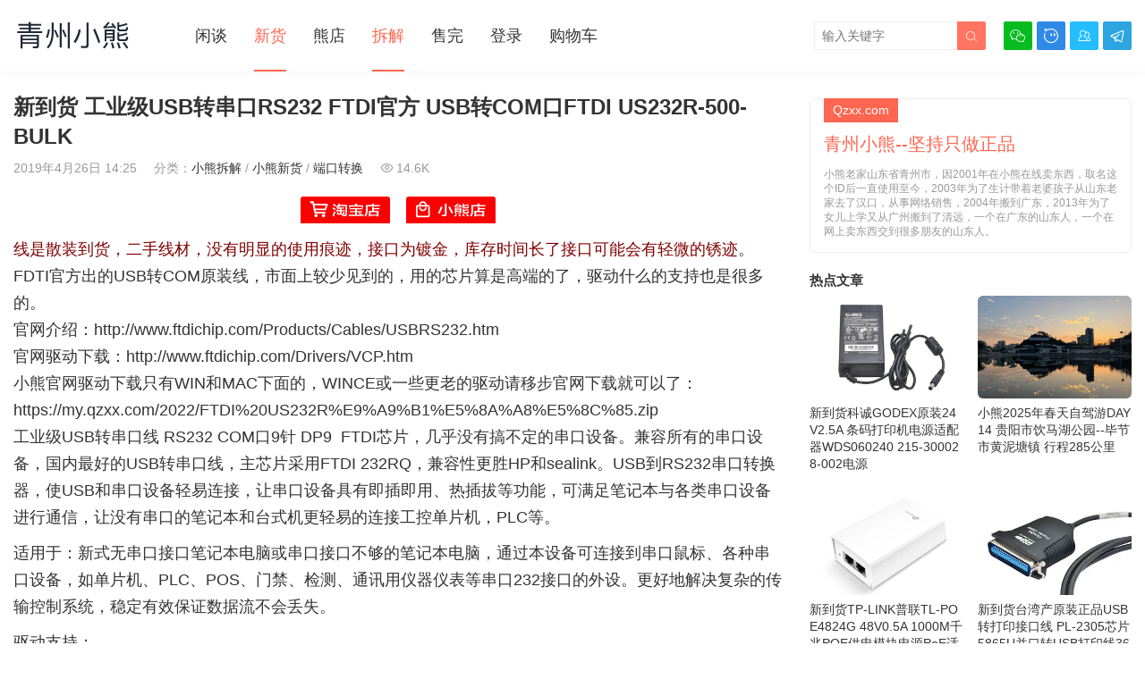

--- FILE ---
content_type: text/html; charset=UTF-8
request_url: https://qzxx.com/1870.html
body_size: 16587
content:
<!DOCTYPE HTML>
<html>
<head>
<meta charset="UTF-8">
<meta http-equiv="X-UA-Compatible" content="IE=edge">
<meta name="viewport" content="width=device-width, initial-scale=1.0, user-scalable=0, minimum-scale=1.0, maximum-scale=1.0">
<meta name="apple-mobile-web-app-capable" content="yes">
<meta name="apple-mobile-web-app-status-bar-style" content="black">
<meta http-equiv="cache-control" content="no-siteapp">
<title>新到货 工业级USB转串口RS232 FTDI官方 USB转COM口FTDI US232R-500-BULK-青州小熊</title>
<link rel='dns-prefetch' href='//s.w.org' />
<link rel='stylesheet' id='wc-form-builder-css'  href='https://qzxx.com/wp-content/plugins/woocommerce-warranty/assets/css/form-builder.css?ver=6.9.28' type='text/css' media='all' />
<link rel='stylesheet' id='wc_warranty-css'  href='https://qzxx.com/wp-content/plugins/woocommerce-warranty/assets/css/front.css?ver=6.9.28' type='text/css' media='all' />
<link rel='stylesheet' id='woocommerce-layout-css'  href='https://qzxx.com/wp-content/plugins/woocommerce/assets/css/woocommerce-layout.css?ver=9.9.9' type='text/css' media='all' />
<link rel='stylesheet' id='woocommerce-smallscreen-css'  href='https://qzxx.com/wp-content/plugins/woocommerce/assets/css/woocommerce-smallscreen.css?ver=9.9.9' type='text/css' media='only screen and (max-width: 768px)' />
<link rel='stylesheet' id='woocommerce-general-css'  href='https://qzxx.com/wp-content/plugins/woocommerce/assets/css/woocommerce.css?ver=9.9.9' type='text/css' media='all' />
<style id='woocommerce-inline-inline-css' type='text/css'>
.woocommerce form .form-row .required { visibility: visible; }
</style>
<link rel='stylesheet' id='main-css'  href='https://qzxx.com/wp-content/themes/tob/style.css?ver=4.2.1' type='text/css' media='all' />
<link rel='stylesheet' id='woocommerce-css'  href='https://qzxx.com/wp-content/themes/tob/woocommerce/woocommerce.css?ver=6.9.28' type='text/css' media='all' />
<link rel='stylesheet' id='qqworld-checked-style-css'  href='https://qzxx.com/wp-content/plugins/qqworld-woocommerce-assistant/css/chinization.css?ver=6.9.28' type='text/css' media='all' />
<link rel='stylesheet' id='woo-variation-swatches-css'  href='https://qzxx.com/wp-content/plugins/woo-variation-swatches/assets/css/frontend.min.css?ver=9.9.99' type='text/css' media='all' />
<style id='woo-variation-swatches-inline-css' type='text/css'>
.variable-item:not(.radio-variable-item) { width : 32px; height : 32px; } .wvs-style-squared .button-variable-item { min-width : 32px; } .button-variable-item span { font-size : 14px; }
</style>
<link rel='stylesheet' id='woo-variation-swatches-theme-override-css'  href='https://qzxx.com/wp-content/plugins/woo-variation-swatches/assets/css/wvs-theme-override.min.css?ver=9.9.99' type='text/css' media='all' />
<link rel='stylesheet' id='woo-variation-swatches-pro-css'  href='https://qzxx.com/wp-content/plugins/woo-variation-swatches-pro/assets/css/frontend-pro.min.css?ver=9.9.99' type='text/css' media='all' />
<style id='woo-variation-swatches-pro-inline-css' type='text/css'>
.wvs-archive-variation-wrapper .variable-item:not(.radio-variable-item) { width : 30px; height : 30px; } .wvs-archive-variation-wrapper .variable-items-wrapper.squared .button-variable-item, .variable-items-wrapper.squared .button-variable-item { min-width : 30px; } .wvs-archive-variation-wrapper .button-variable-item span { font-size : 16px; } .wvs-style-squared .button-variable-wrapper.rounded .button-variable-item { width : 30px !important; } .wvs-large-variable-wrapper .variable-item:not(.radio-variable-item) { width : 40px; height : 40px; } .wvs-style-squared .wvs-large-variable-wrapper .button-variable-item { min-width : 40px; } .wvs-large-variable-wrapper .button-variable-item span { font-size : 16px; } .wvs-style-squared .button-variable-wrapper.rounded.wvs-large-variable-wrapper .button-variable-item { width : 40px !important; } .woo-variation-swatches .variable-items-wrapper .variable-item:not(.radio-variable-item) { box-shadow : 0 0 0 1px rgba（0，0，0，0.3） !important; } .woo-variation-swatches .variable-items-wrapper .button-variable-item span, .woo-variation-swatches .variable-items-wrapper .radio-variable-item label, .woo-variation-swatches .wvs-archive-variation-wrapper .reset_variations a { color : #3f3f3f !important; } .woo-variation-swatches .variable-items-wrapper .variable-item:not(.radio-variable-item) { background-color : #FFFFFF !important; } .woo-variation-swatches .variable-items-wrapper .button-variable-item.selected span, .woo-variation-swatches .variable-items-wrapper .radio-variable-item.selected label { color : #ffffff !important; } .woo-variation-swatches .variable-items-wrapper .variable-item:not(.radio-variable-item).selected { background-color : #ed705a !important; } .woo-variation-swatches .variable-items-wrapper .variable-item:not(.radio-variable-item).selected { box-shadow : 0 0 0 2px #ed705a !important; } .woo-variation-swatches .variable-items-wrapper .variable-item:not(.radio-variable-item):hover, .woo-variation-swatches .variable-items-wrapper .variable-item:not(.radio-variable-item).selected:hover { box-shadow : 0 0 0 2px #ed705a !important; } .woo-variation-swatches .variable-items-wrapper .button-variable-item:hover span, .woo-variation-swatches .variable-items-wrapper .button-variable-item.selected:hover span, .woo-variation-swatches .variable-items-wrapper .radio-variable-item:hover label, .woo-variation-swatches .variable-items-wrapper .radio-variable-item.selected:hover label { color : #ffffff !important; } .woo-variation-swatches .variable-items-wrapper .variable-item:not(.radio-variable-item):hover, .woo-variation-swatches .variable-items-wrapper .variable-item:not(.radio-variable-item).selected:hover { background-color : #ed705a !important; }
</style>
<link rel='stylesheet' id='woo-variation-swatches-pro-theme-override-css'  href='https://qzxx.com/wp-content/plugins/woo-variation-swatches-pro/assets/css/wvs-pro-theme-override.min.css?ver=9.9.99' type='text/css' media='all' />
<script type="text/template" id="tmpl-variation-template">
	<div class="woocommerce-variation-description">{{{ data.variation.variation_description }}}</div>
	<div class="woocommerce-variation-price">{{{ data.variation.price_html }}}</div>
	<div class="woocommerce-variation-availability">{{{ data.variation.availability_html }}}</div>
</script>
<script type="text/template" id="tmpl-unavailable-variation-template">
	<p>抱歉，该产品已下架,请选择其它产品。</p>
</script>

<script type="text/template" id="tmpl-wvs-variation-template">
    {{{ data.price_html }}}
    <div class="woocommerce-variation-availability">{{{ data.variation.availability_html }}}</div>
</script>
<script type='text/javascript' src='https://qzxx.com/wp-includes/js/jquery/jquery.js?ver=1.12.4'></script>
<script type='text/javascript' src='https://qzxx.com/wp-includes/js/jquery/jquery-migrate.min.js?ver=1.4.1'></script>
<script type='text/javascript' src='https://qzxx.com/wp-content/plugins/qqworld-woocommerce-assistant/js/chinization.js?ver=6.9.28'></script>
<link rel='prev' title='新到货惠普HP 2013 UltraSlim Docking Station D9Y19AVABA Elitebook 840/850/820 G1/G2笔记本扩展坞底座双DP D9Y32AA' href='https://qzxx.com/38847.html' />
<link rel='next' title='新到货主动式minidp转DVI母 雷电接口转DVI接口 minidp显示器转换Active Mini DisplayPort to DVI Adapter PS171HDM芯片' href='https://qzxx.com/38873.html' />
<link rel="canonical" href="https://qzxx.com/1870.html" />
<style>.widget_categories li{width: 43%;float: left;}
.widget_meta ul li{width: 43%;float: left;}
.article-content{font-size:18px;}

.woocommerce table.cart td:nth-of-type(6), .woocommerce table.cart th:nth-of-type(6) {
display: none;
}

</style>
<meta name="keywords" content="RS-232 COM串口,USB接口,小熊拆解,小熊新货,端口转换">
<meta name="description" content="线是散装到货，二手线材，没有明显的使用痕迹，接口为镀金，库存时间长了接口可能会有轻微的锈迹。FDTI官方出的USB转COM原装线，市面上较少见到的，用的芯片算是高端的了，驱动什么的支持也是很多的。 官网介绍：http://www.ftdichip.com/Products/Cables/USBRS232.htm 官网驱动下载：http://www.ftdichip.com/Drivers/VCP.">
<meta property="og:type" content="acticle">
<meta property="og:title" content="青州小熊">
<meta property="og:site_name" content="新到货 工业级USB转串口RS232 FTDI官方 USB转COM口FTDI US232R-500-BULK">
<meta property="og:description" content="">
<meta property="og:url" content="https://qzxx.com/1870.html">
<meta property="og:image" content="https://qzxx.com/wp-content/uploads/2019/04/工业级USB转串口RS232-FTDI官方-USB转COM口FTDI-US232R-500-BULK.jpg">
	<noscript><style>.woocommerce-product-gallery{ opacity: 1 !important; }</style></noscript>
	<link rel="icon" href="https://qzxx.com/wp-content/uploads/2023/01/cropped-qzxxcomlogo-32x32.jpg" sizes="32x32" />
<link rel="icon" href="https://qzxx.com/wp-content/uploads/2023/01/cropped-qzxxcomlogo-192x192.jpg" sizes="192x192" />
<link rel="apple-touch-icon-precomposed" href="https://qzxx.com/wp-content/uploads/2023/01/cropped-qzxxcomlogo-180x180.jpg" />
<meta name="msapplication-TileImage" content="https://qzxx.com/wp-content/uploads/2023/01/cropped-qzxxcomlogo-270x270.jpg" />
<!--[if lt IE 9]><script src="https://qzxx.com/wp-content/themes/tob/js/html5.js"></script><![endif]-->
</head>

<body class="post-template-default single single-post postid-1870 single-format-aside comment-open postformat-aside list-thumb-hover-action mlist-one nav-search-show colortags woocommerce-no-js woo-variation-swatches wvs-theme-tob wvs-theme-child-tob wvs-style-squared wvs-attr-behavior-blur wvs-no-tooltip wvs-css wvs-pro wvs-archive-align-left">
<header class="header">
	<div class="container">
		<div class="logo"><a href="https://qzxx.com" title="青州小熊-坚持只做正品的小熊，希望通过购物和你成为朋友，欢迎大家的光临，同时大量收购工厂呆滞库存尾单，中介重酬。"><img src="https://qzxx.com/wp-content/uploads/2023/05/qzxx.png"><span>青州小熊</span></a></div>		<div class="sitenav">
			<ul><li id="menu-item-5450" class="menu-item menu-item-type-taxonomy menu-item-object-category menu-item-5450"><a href="https://qzxx.com/xiantan/">闲谈</a></li>
<li id="menu-item-704" class="menu-item menu-item-type-taxonomy menu-item-object-category current-post-ancestor current-menu-parent current-post-parent menu-item-704"><a href="https://qzxx.com/new/">新货</a></li>
<li id="menu-item-9436" class="menu-item menu-item-type-post_type menu-item-object-page menu-item-9436"><a href="https://qzxx.com/shop/">熊店</a></li>
<li id="menu-item-1026" class="menu-item menu-item-type-taxonomy menu-item-object-category current-post-ancestor current-menu-parent current-post-parent menu-item-1026"><a href="https://qzxx.com/diy/">拆解</a></li>
<li id="menu-item-9412" class="menu-item menu-item-type-taxonomy menu-item-object-category menu-item-9412"><a href="https://qzxx.com/bf/">售完</a></li>
<li id="menu-item-83648" class="menu-item menu-item-type-post_type menu-item-object-page menu-item-83648"><a href="https://qzxx.com/my-account/">登录</a></li>
<li id="menu-item-9858" class="menu-item menu-item-type-post_type menu-item-object-page menu-item-9858"><a href="https://qzxx.com/cart/">购物车</a></li>
</ul>
		</div>
		<span class="sitenav-on"><i class="fa">&#xe605;</i></span>
		<span class="sitenav-mask"></span>
						<div class="accounts"><a class="account-phone" target="_blank" href="https://work.weixin.qq.com/kfid/kfc52b44752560f206e" tipsy title="小熊微信"><i class="fa">&#xe60e;</i></a><a class="account-aliwang" target="_blank" href="https://amos.alicdn.com/getcid.aw?charset=utf-8&site=cntaobao&uid=青州小熊" tipsy title="旺旺：青州小熊"><i class="fa">&#xe75c;</i></a><a class="account-qqun" target="_blank" href="https://qm.qq.com/q/Ocjnbta4IG" tipsy title="加入小熊QQ群"><i class="fa">&#xe655;</i></a><a class="account-telegram" target="_blank" href="https://t.me/qzxxcom" tipsy title="Telegram"><i class="fa">&#xe9ac;</i></a></div>						<div class="searchform-wrap">
				<span class="searchstart-on"><i class="fa">&#xe600;</i></span>
				<span class="searchstart-off"><i class="fa">&#xe606;</i></span>
				<form method="get" class="searchform" action="https://qzxx.com/" >
				            <input type="hidden" name="post_type" value="post">
		  
			  
	            						  
					<button tabindex="3" class="sbtn" type="submit"><i class="fa">&#xe600;</i></button><input required="required" tabindex="2" class="sinput" name="s" type="text" placeholder="输入关键字" value="">
				</form>


			</div>
			</div>

</header>
<section class="container">
    <div class="content-wrap">
    	<div class="content">
    		                		<header class="article-header">
    			<h1 class="article-title">新到货 工业级USB转串口RS232 FTDI官方 USB转COM口FTDI US232R-500-BULK</h1>
    			<div class="article-meta">
                        				    <span class="item item-1">2019年4月26日 14:25</span>
                                            				                        				    <span class="item item-3">分类：<a href="https://qzxx.com/diy/" rel="category tag">小熊拆解</a> / <a href="https://qzxx.com/new/" rel="category tag">小熊新货</a> / <a href="https://qzxx.com/new/com/" rel="category tag">端口转换</a></span>
                                            				    <span class="item item-4"><i class="fa">&#xe62a;</i>14.6K</span>
                        				<span class="item item-5"></span>
    			</div>
    		</header>

            
    		<article class="article-content">
                <form class="cart" style="text-align: center;" enctype="multipart/form-data" method="post"><a href="https://item.taobao.com/item.htm?id=567625713094" target="_blank" rel="noopener noreferrer" class="wc_btn_tb"></a><a href="https://qzxx.com/product/23963.html" target="_blank" rel="noopener noreferrer" class="wc_btn_xiong"></a></form><p><span style="color: #800000;">线是散装到货，二手线材，没有明显的使用痕迹，接口为镀金，库存时间长了接口可能会有轻微的锈迹</span>。FDTI官方出的USB转COM原装线，市面上较少见到的，用的芯片算是高端的了，驱动什么的支持也是很多的。<br />
官网介绍：<a href="http://www.ftdichip.com/Products/Cables/USBRS232.htm" target="_blank" rel="noopener noreferrer">http://www.ftdichip.com/Products/Cables/USBRS232.htm</a><br />
官网驱动下载：<a href="http://www.ftdichip.com/Drivers/VCP.htm" target="_blank" rel="noopener noreferrer">http://www.ftdichip.com/Drivers/VCP.htm</a><br />
小熊官网驱动下载只有WIN和MAC下面的，WINCE或一些更老的驱动请移步官网下载就可以了：<a href="https://my.qzxx.com/2022/FTDI%20US232R%E9%A9%B1%E5%8A%A8%E5%8C%85.zip" target="_blank" rel="noopener noreferrer">https://my.qzxx.com/2022/FTDI%20US232R%E9%A9%B1%E5%8A%A8%E5%8C%85.zip</a><br />
工业级USB转串口线 RS232 COM口9针 DP9  FTDI芯片，几乎没有搞不定的串口设备。兼容所有的串口设备，国内最好的USB转串口线，主芯片采用FTDI 232RQ，兼容性更胜HP和sealink。USB到RS232串口转换器，使USB和串口设备轻易连接，让串口设备具有即插即用、热插拔等功能，可满足笔记本与各类串口设备进行通信，让没有串口的笔记本和台式机更轻易的连接工控单片机，PLC等。</p>
<p>适用于：新式无串口接口笔记本电脑或串口接口不够的笔记本电脑，通过本设备可连接到串口鼠标、各种串口设备，如单片机、PLC、POS、门禁、检测、通讯用仪器仪表等串口232接口的外设。更好地解决复杂的传输控制系统，稳定有效保证数据流不会丢失。</p>
<p>驱动支持：<br />
WINDOWS系统：Windows95/ME/98/2000/XP/WIN7/WIN7 64<br />
苹果系统: MAC OS8/OS9/OSX/LION</p>
<p>WINCE:  PocketPC 2003-ARMXScale Processor     PocketPC 2003-x86 Processor  wince 6.0ARMX Scale(Processor)  wince6.0 x86 Processor  Windows CE 4.2 &#8211; 5.2-Mobile5-6ARMXScale Processor Windows CE 4.2 &#8211; 5.2-Mobile5-6-x86 Processor<br />
•USB1.1/2.0兼容的解决方案；<br />
•传输速率最高可达1Mbaud；<br />
•内建128 byte TX / 384 byte RX缓存；<br />
•支持Win95/98/98se/ME/2000/XP/NT3.5以上；VISTA.WIN7  winCE系统等<br />
•支持Linux，Mac系统；<br />
•支持全速USB数据传输协议；<br />
•抗电磁干扰及电磁辐射的四层PCB设计；<br />
•外观采用半透明结构蓝色LED工作状态显示；<br />
•可广泛应用于工业仪器、仪表、自动化控制设备与计算机的数据交换。</p>
<p>实物如下图到货，线长1米，线重59.3克。<br />
<img class="aligncenter size-full wp-image-23955" src="https://qzxx.com/wp-content/uploads/2018/04/FTDI-USB转COM口US232R-500-BULK-01.webp" alt="" width="1250" height="833" /></p>
<p>换个角度看一下，两端线接口全部采用了镀金。<br />
<img class="aligncenter size-medium wp-image-23956" src="https://qzxx.com/wp-content/uploads/2018/04/FTDI-USB转COM口US232R-500-BULK-02.webp" alt="" width="1250" height="833" /></p>
<p>必竟是FTDI自己家的货，用料还是很不错的。<br />
<img class="aligncenter size-medium wp-image-23957" src="https://qzxx.com/wp-content/uploads/2018/04/FTDI-USB转COM口US232R-500-BULK-03.webp" alt="" width="1250" height="833" /></p>
<p>一端是USB，一端是COM 口9针。<img class="aligncenter size-medium wp-image-23958" src="https://qzxx.com/wp-content/uploads/2018/04/FTDI-USB转COM口US232R-500-BULK-04.webp" alt="" width="1250" height="833" /></p>
<p>习惯性拆解，没有螺丝，全是卡，很轻松就可以拆开。<br />
<img class="aligncenter size-medium wp-image-23959" src="https://qzxx.com/wp-content/uploads/2018/04/FTDI-USB转COM口US232R-500-BULK-05.webp" alt="" width="1250" height="833" /></p>
<p>主板正面可以看出是FTDI的主芯片FT232RQ  1042-8  9897001<br />
<img class="aligncenter size-medium wp-image-23960" src="https://qzxx.com/wp-content/uploads/2018/04/FTDI-USB转COM口US232R-500-BULK-06.webp" alt="" width="1250" height="833" /></p>
<p>主板背面芯片为ZT213LFEA<br />
<img class="aligncenter size-medium wp-image-23961" src="https://qzxx.com/wp-content/uploads/2018/04/FTDI-USB转COM口US232R-500-BULK-07.webp" alt="" width="1250" height="833" /></p>
<p>再来张主芯片的图片。<br />
<img class="aligncenter size-medium wp-image-23962" src="https://qzxx.com/wp-content/uploads/2018/04/FTDI-USB转COM口US232R-500-BULK-08.webp" alt="" width="1250" height="833" /></p>
<p>拆完了，内部做工和外部做工全不错，是不是好东西，我们拆开看，懂行的你看一眼就清楚，在别家全是美图的情况下，小熊还是坚持自己拍图和拆解来体现产品的实物，通过图片向您表达这个产品的细节，希望你通过小熊的商品介绍中的图片来方便的了解这个商品，买到自己喜欢的宝贝，<span style="color: #800000">因小熊大多卖的是库存产品，难免会出现质量或成色方面的问题，收到货有问题可以直接联系小熊，小熊会马上给你解决。</span></p>            </article>

                                    
            <div class="article-copyright">本图文属小熊原创或转载整理，未经允许请勿私自转载--<a href="https://qzxx.com">青州小熊</a> &raquo; <a href="https://qzxx.com/1870.html">新到货 工业级USB转串口RS232 FTDI官方 USB转COM口FTDI US232R-500-BULK</a></div>
    		            
                            <div class="article-tags"><a href="https://qzxx.com/tag/com/" rel="tag">RS-232 COM串口</a><a href="https://qzxx.com/tag/usb/" rel="tag">USB接口</a></div>                        
                <div class="article-wechats">
        <div class="article-wechatitem">
            <img src="/wp-content/uploads/2017/05/7ee51da5de25ae6.jpg">
            <div class="article-wechatitem-tit">微信公众号：大熊正品</div>
            <div class="article-wechatitem-desc">关注小熊服务号，小熊第一时间更新到货，分享更多好玩的东西。</div>
            <div class="article-wechatitem-users">311816人已关注</div>
        </div>
    </div>
 
            
                <div class="article-actions clearfix">

                    <div class="shares"><strong>分享到：</strong><a href="javascript:;" data-url="https://qzxx.com/1870.html" class="share-weixin" title="分享到微信"><i class="fa">&#xe60e;</i></a><a etap="share" data-share="weibo" class="share-tsina" title="分享到微博"><i class="fa">&#xe608;</i></a><a etap="share" data-share="qq" class="share-sqq" title="分享到QQ好友"><i class="fa">&#xe609;</i></a><a etap="share" data-share="qzone" class="share-qzone" title="分享到QQ空间"><i class="fa">&#xe607;</i></a><a etap="share" data-share="line" class="share-line" title="分享到Line"><i class="fa">&#xe69d;</i></a><a etap="share" data-share="twitter" class="share-twitter" title="分享到Twitter"><i class="fa">&#xe902;</i></a><a etap="share" data-share="facebook" class="share-facebook" title="分享到Facebook"><i class="fa">&#xe725;</i></a><a etap="share" data-share="telegram" class="share-telegram" title="分享到Telegram"><i class="fa">&#xe9ac;</i></a><a etap="share" data-share="skype" class="share-skype" title="分享到Skype"><i class="fa">&#xe87d;</i></a></div>        
                                <a href="javascript:;" class="action-like" data-pid="1870" etap="like"><i class="fa">&#xe60d;</i>赞(<span>0</span>)</a>
        
        
    </div>
 
            
                            <nav class="article-nav">
                    <span class="article-nav-prev">上一篇<br><a href="https://qzxx.com/38847.html" rel="prev">新到货惠普HP 2013 UltraSlim Docking Station D9Y19AVABA Elitebook 840/850/820 G1/G2笔记本扩展坞底座双DP D9Y32AA</a></span>
                    <span class="article-nav-next">下一篇<br><a href="https://qzxx.com/38873.html" rel="next">新到货主动式minidp转DVI母 雷电接口转DVI接口 minidp显示器转换Active Mini DisplayPort to DVI Adapter PS171HDM芯片</a></span>
                </nav>
                        
                        
                            <div class="postitems">
                    <h3>相关推荐</h3>
                    <ul>
                        <li><a href="https://qzxx.com/96278.html"><span class="thumbnail"><img src="https://qzxx.com/wp-content/themes/tob/assets/img/thumb.png" data-src="https://qzxx.com/wp-content/uploads/2024/12/Logitech-USB-PS2-Playstation-2-Gaming-Headset-Mic-97078-A0205B-Untested-单边耳机无支架-600.jpg" class="thumb"></span>新到货老东西罗技Logitech USB PS2 PS3 Playstation 2  3 Gaming Headset Mic 97078 A0205B Untested 单边话筒耳机无支架</a></li><li><a href="https://qzxx.com/63575.html"><span class="thumbnail"><img src="https://qzxx.com/wp-content/themes/tob/assets/img/thumb.png" data-src="https://qzxx.com/wp-content/uploads/2021/12/USB-RS232-USB-SERIAL-1-COM-工控9针数据线.jpg" class="thumb"></span>新到货1.5米长ST Lab U-224 USB to RS232 PL-2303HX芯片USB转串口COM口RS232 D-sub 9针接口USB-SERIAL-I</a></li><li><a href="https://qzxx.com/62647.html"><span class="thumbnail"><img src="https://qzxx.com/wp-content/themes/tob/assets/img/thumb.png" data-src="https://qzxx.com/wp-content/uploads/2021/10/西门子s7-200PLC编程电缆数据下载线pc-ppi通讯线6ES7901-3CB30-0XA0-免驱动-光电隔离.jpg" class="thumb"></span>售完存档：6米长西门子S7-200PLC编程电缆数据下载线PC-PPI+通讯线6ES7901-3CB30-0XA0免驱动-光电隔离</a></li><li><a href="https://qzxx.com/13934.html"><span class="thumbnail"><img src="https://qzxx.com/wp-content/themes/tob/assets/img/thumb.png" data-src="https://qzxx.com/wp-content/uploads/2020/12/i-BUFFALO-USB-cable-BSUSRC0610BS.jpg" class="thumb"></span>售完存档：iBUFFALO FTDI工业级USB转串口COM口RS232 D-sub9针接口0.5M米黑色ADM213 FT232BL BSUSRC0605BS</a></li><li><a href="https://qzxx.com/48423.html"><span class="thumbnail"><img src="https://qzxx.com/wp-content/themes/tob/assets/img/thumb.png" data-src="https://qzxx.com/wp-content/uploads/2020/05/Extender-Cable-for-Turtle-Beach-XP7-Z7-Sierra.jpg" class="thumb"></span>新到货1.96米长 Turtle Beach乌龟海岸XP7 Z7  ACU USB 9针延长线Audio Control Unit Extension / Extender Cable for Turtle Beach XP7 Z7 Sierra</a></li><li><a href="https://qzxx.com/42392.html"><span class="thumbnail"><img src="https://qzxx.com/wp-content/themes/tob/assets/img/thumb.png" data-src="https://qzxx.com/wp-content/uploads/2019/09/USB2-to-Serial-RS232-DB9M-Converter-FTDI-Chipset-Y108-Unitek.jpg" class="thumb"></span>售完存档： Unitek  Y108 USB2 to Serial RS232 (DB9M)  FTDI芯片 USB转com工业级转换器15kV浪涌保护921.6Kbps速度</a></li><li><a href="https://qzxx.com/4929.html"><span class="thumbnail"><img src="https://qzxx.com/wp-content/themes/tob/assets/img/thumb.png" data-src="https://qzxx.com/wp-content/uploads/2017/03/701ead72047229d.jpg" class="thumb"></span>售完存档：665条原装正品DELL打印机USB线 连接电脑数据线老DELL显示器上行电缆</a></li><li><a href="https://qzxx.com/10161.html"><span class="thumbnail"><img src="https://qzxx.com/wp-content/themes/tob/assets/img/thumb.png" data-src="https://qzxx.com/wp-content/uploads/2017/05/320722549d1751c-19.jpg" class="thumb"></span>售完存档：台湾原产Startech.com专业级FTDI RS422 485 COM工控icusb422 USB转串口9针 ICUSB422</a></li>                    </ul>
                </div>
            
            
            <h3 class="comments-title" id="comments">
	留言<small>抢沙发</small>
</h3>
<div id="respond" class="comments-respond no_webshot">
		
	<form action="https://qzxx.com/wp-comments-post.php" method="post" id="commentform">
		<div class="comt">
			<div class="comt-title">
				<img alt='' data-src='https://cravatar.cn/avatar/?s=50&#038;d=mystery' srcset='https://cravatar.cn/avatar/?s=100&#038;d=mystery 2x' class='avatar avatar-50 photo avatar-default' height='50' width='50' />				<p><a id="cancel-comment-reply-link" href="javascript:;">取消</a></p>
			</div>
			<div class="comt-box">
				<textarea placeholder="您的留言可以帮助和完善小熊的服务，小熊在线时，留言基本能做到秒回，感谢您的留言。" class="comt-area" name="comment" id="comment" cols="100%" rows="3" tabindex="1" onkeydown="if(event.ctrlKey&amp;&amp;event.keyCode==13){document.getElementById('submit').click();return false};"></textarea>
				<div class="comt-ctrl">
					<div class="comt-tips"><input type='hidden' name='comment_post_ID' value='1870' id='comment_post_ID' />
<input type='hidden' name='comment_parent' id='comment_parent' value='0' />
<label for="comment_mail_notify" class="hide" style="padding-top:0"><input type="checkbox" name="comment_mail_notify" id="comment_mail_notify" value="comment_mail_notify" checked="checked"/>有人回复时邮件通知我</label></div>
					<button class="comt-submit" type="submit" name="submit" id="submit" tabindex="5">提交留言</button>
				</div>
			</div>

												<div class="comt-comterinfo" id="comment-author-info" >
						<ul>
							<li><input class="ipt" type="text" name="author" id="author" value="" tabindex="2" placeholder="昵称">昵称 (必填)</li>
							<li><input class="ipt" type="text" name="email" id="email" value="" tabindex="3" placeholder="(邮箱)">(邮箱) (必填)</li>

						</ul>
					</div>
									</div>

	</form>
	</div>

    	</div>
    </div>
	<div class="sidebar">
<div class="widget widget-textosst"><a class="style01" href="https://qzxx.com" target="_blank"><strong>Qzxx.com</strong><h2>青州小熊--坚持只做正品</h2><p>小熊老家山东省青州市，因2001年在小熊在线卖东西，取名这个ID后一直使用至今，2003年为了生计带着老婆孩子从山东老家去了汉口，从事网络销售，2004年搬到广东，2013年为了女儿上学又从广州搬到了清远，一个在广东的山东人，一个在网上卖东西交到很多朋友的山东人。</p></a></div><div class="widget widget-postlist"><h3>热点文章</h3><ul><li><a target="_blank" href="https://qzxx.com/66520.html"><span class="thumbnail"><img src="https://qzxx.com/wp-content/themes/tob/assets/img/thumb.png" data-src="https://qzxx.com/wp-content/uploads/2022/03/科诚GODEX原装24V2.5A打印机电源适配器WDS060240-215-300028-002电源.webp" class="thumb"></span>新到货科诚GODEX原装24V2.5A 条码打印机电源适配器WDS060240 215-300028-002电源</a></li><li><a target="_blank" href="https://qzxx.com/99739.html"><span class="thumbnail"><img src="https://qzxx.com/wp-content/themes/tob/assets/img/thumb.png" data-src="https://qzxx.com/wp-content/uploads/2025/04/14日贵阳市饮马湖公园-毕节市黄泥塘镇285公里-600.webp" class="thumb"></span>小熊2025年春天自驾游DAY 14 贵阳市饮马湖公园--毕节市黄泥塘镇 行程285公里</a></li><li><a target="_blank" href="https://qzxx.com/75955.html"><span class="thumbnail"><img src="https://qzxx.com/wp-content/themes/tob/assets/img/thumb.png" data-src="https://qzxx.com/wp-content/uploads/2022/11/03/普联tp-link-48V0.5A-TL-POE4824G千兆-48VDC-无源-PoE-适配器.webp" class="thumb"></span>新到货TP-LINK普联TL-POE4824G 48V0.5A 1000M千兆POE供电模块电源PoE适配器AP监控电源</a></li><li><a target="_blank" href="https://qzxx.com/29357.html"><span class="thumbnail"><img src="https://qzxx.com/wp-content/themes/tob/assets/img/thumb.png" data-src="https://qzxx.com/wp-content/uploads/2018/08/老打印机升级USB打印机USB-转打印接口线-PL-2305芯片5865U-320.webp" class="thumb"></span>新到货台湾产原装正品USB 转打印接口线 PL-2305芯片5865U并口转USB打印线36针数据连接线1284打印机老式接口转换器</a></li><li><a target="_blank" href="https://qzxx.com/67849.html"><span class="thumbnail"><img src="https://qzxx.com/wp-content/themes/tob/assets/img/thumb.png" data-src="https://qzxx.com/wp-content/uploads/2022/04/富士通FUJITSU-光学-USB-鼠标-FMV-MO313-黑色.webp" class="thumb"></span>新到货黑色原装正品富士通FUJITSU光学 USB  5键1000 DPI  办公学习男女生笔记本鼠标FMV-MO313 CP759799-01</a></li><li><a target="_blank" href="https://qzxx.com/88885.html"><span class="thumbnail"><img src="https://qzxx.com/wp-content/themes/tob/assets/img/thumb.png" data-src="https://qzxx.com/wp-content/uploads/2024/01/IMG_1742.webp" class="thumb"></span>坚持 没有什么不可能 毎天十公里打卡 第二百八十一周</a></li><li><a target="_blank" href="https://qzxx.com/164.html"><span class="thumbnail"><img src="https://qzxx.com/wp-content/themes/tob/assets/img/thumb.png" data-src="https://qzxx.com/wp-content/uploads/2014/01/b8014a90f603738d50c53b0cb81bb051f819ec15.webp" class="thumb"></span>拆分iMac 苹果原生 Fusion Drive教程</a></li><li><a target="_blank" href="https://qzxx.com/112.html"><span class="thumbnail"><img src="https://qzxx.com/wp-content/themes/tob/assets/img/thumb.png" data-src="https://qzxx.com/wp-content/uploads/2012/03/14424700675760.webp" class="thumb"></span>马云：写给在工厂上班的同学们</a></li><li><a target="_blank" href="https://qzxx.com/25506.html"><span class="thumbnail"><img src="https://qzxx.com/wp-content/themes/tob/assets/img/thumb.png" data-src="https://qzxx.com/wp-content/uploads/2018/05/清远到广西东兴320.webp" class="thumb"></span>DAY1 广东清远   广西东兴 大清国一号界碑  全程高速  750公里</a></li><li><a target="_blank" href="https://qzxx.com/73232.html"><span class="thumbnail"><img src="https://qzxx.com/wp-content/themes/tob/assets/img/thumb.png" data-src="https://qzxx.com/wp-content/uploads/2022/08/29/img_2417_polarr.webp" class="thumb"></span>坚持 没有什么不可能 毎天十公里打卡 第二百一十二周</a></li><li><a target="_blank" href="https://qzxx.com/61422.html"><span class="thumbnail"><img src="https://qzxx.com/wp-content/themes/tob/assets/img/thumb.png" data-src="https://qzxx.com/wp-content/uploads/2021/08/img_4430_polarr.webp" class="thumb"></span>坚持 没有什么不可能 毎天十公里打卡 第一百五十九周</a></li><li><a target="_blank" href="https://qzxx.com/43758.html"><span class="thumbnail"><img src="https://qzxx.com/wp-content/themes/tob/assets/img/thumb.png" data-src="https://qzxx.com/wp-content/uploads/2019/11/img_6564_polarr.webp" class="thumb"></span>坚持 没有什么不可能 毎天十公里打卡 第七十一周</a></li></ul></div><div class="widget widget-comments"><h3>最新评论</h3><ul><li><a target="_blank" href="https://qzxx.com/product/12051.html#comment-175857" title="全新原装微软XBOX360游戏机摄像头 PC通用 CCD镜头 微软摄像头 Xbox Live Vision Webcam 上的评论"><img alt='' data-src='https://thirdwx.qlogo.cn/mmopen/vi_32/yWL6sOhIhpMvnbXlcibibUHk72tdSicibXXpqML7nVNBe2Tctt9oJwMknrChT0iaUvOYLl8ibtiaEdltRsiaVplX4g8acA/132' srcset='https://thirdwx.qlogo.cn/mmopen/vi_32/yWL6sOhIhpMvnbXlcibibUHk72tdSicibXXpqML7nVNBe2Tctt9oJwMknrChT0iaUvOYLl8ibtiaEdltRsiaVplX4g8acA/132 2x' class='avatar avatar-50 photo' height='50' width='50' /><div class="inner"><time><strong>青州小熊</strong>2026-01-26 06:39:58</time>我感觉你应搞不定，当时应是进了6万多，现在库存也应有1-2万左右，这个我黑老外的，出的很稳定。</div></a></li><li><a target="_blank" href="https://qzxx.com/product/89630.html#comment-175856" title="原装正品1.5米Nintendo任天堂 HDMI2.1 石墨烯 超柔软 4K 120Hz HEG-005 Switch OLED 支持eARC HDR HDCP原配HDTV高清线 上的评论"><img alt='' data-src='https://thirdwx.qlogo.cn/mmopen/vi_32/yWL6sOhIhpMvnbXlcibibUHk72tdSicibXXpqML7nVNBe2Tctt9oJwMknrChT0iaUvOYLl8ibtiaEdltRsiaVplX4g8acA/132' srcset='https://thirdwx.qlogo.cn/mmopen/vi_32/yWL6sOhIhpMvnbXlcibibUHk72tdSicibXXpqML7nVNBe2Tctt9oJwMknrChT0iaUvOYLl8ibtiaEdltRsiaVplX4g8acA/132 2x' class='avatar avatar-50 photo' height='50' width='50' /><div class="inner"><time><strong>青州小熊</strong>2026-01-26 06:39:36</time>HDMI线以后可能基本不会做了，没有多少技术含量，一些通用的线材慢慢会全放弃收货。</div></a></li><li><a target="_blank" href="https://qzxx.com/product/12051.html#comment-175850" title="全新原装微软XBOX360游戏机摄像头 PC通用 CCD镜头 微软摄像头 Xbox Live Vision Webcam 上的评论"><img alt='' data-src='https://thirdwx.qlogo.cn/mmopen/vi_32/yWL6sOhIhpMvnbXlcibibUHk72tdSicibXXpqML7nVNBe2Tctt9oJwMknrChT0iaUvOYLl8ibtiaEdltRsiaVplX4g8acA/132' srcset='https://thirdwx.qlogo.cn/mmopen/vi_32/yWL6sOhIhpMvnbXlcibibUHk72tdSicibXXpqML7nVNBe2Tctt9oJwMknrChT0iaUvOYLl8ibtiaEdltRsiaVplX4g8acA/132 2x' class='avatar avatar-50 photo' height='50' width='50' /><div class="inner"><time><strong>青州小熊</strong>2026-01-25 18:00:43</time>哈哈，这个几千个应有的，我这边没写库存的，量全较大。</div></a></li><li><a target="_blank" href="https://qzxx.com/product/11977.html#comment-175782" title="散装英特尔Intel Compute Stick STCK1A32WFC Atom Z3735F 1.33一2G内存 32G硬盘电脑棒 WIN10专业版 上的评论"><img alt='' data-src='https://thirdwx.qlogo.cn/mmopen/vi_32/yWL6sOhIhpMvnbXlcibibUHk72tdSicibXXpqML7nVNBe2Tctt9oJwMknrChT0iaUvOYLl8ibtiaEdltRsiaVplX4g8acA/132' srcset='https://thirdwx.qlogo.cn/mmopen/vi_32/yWL6sOhIhpMvnbXlcibibUHk72tdSicibXXpqML7nVNBe2Tctt9oJwMknrChT0iaUvOYLl8ibtiaEdltRsiaVplX4g8acA/132 2x' class='avatar avatar-50 photo' height='50' width='50' /><div class="inner"><time><strong>青州小熊</strong>2026-01-22 11:16:52</time>这个很多里面的固态盘坏掉的，先查硬件故障，装系统的教程全通用。</div></a></li><li><a target="_blank" href="https://qzxx.com/174.html#comment-175114" title="社保是一场骗局--什么时间国家不来坑我们老百姓的钱呀？ 上的评论"><img alt='' data-src='https://cravatar.cn/avatar/6b5385294216057f5c770da1e0240a53?s=50&#038;d=mystery' srcset='https://cravatar.cn/avatar/6b5385294216057f5c770da1e0240a53?s=100&#038;d=mystery 2x' class='avatar avatar-50 photo' height='50' width='50' /><div class="inner"><time><strong>zzzz</strong>2026-01-09 17:29:27</time>那这贴主真的是太有先见之明了，包括推迟退休，用年轻人的的社保去养老年人，等我们这一代人到了老年，没人给我们交了，还年年都</div></a></li><li><a target="_blank" href="https://qzxx.com/174.html#comment-175092" title="社保是一场骗局--什么时间国家不来坑我们老百姓的钱呀？ 上的评论"><img alt='' data-src='https://thirdwx.qlogo.cn/mmopen/vi_32/yWL6sOhIhpMvnbXlcibibUHk72tdSicibXXpqML7nVNBe2Tctt9oJwMknrChT0iaUvOYLl8ibtiaEdltRsiaVplX4g8acA/132' srcset='https://thirdwx.qlogo.cn/mmopen/vi_32/yWL6sOhIhpMvnbXlcibibUHk72tdSicibXXpqML7nVNBe2Tctt9oJwMknrChT0iaUvOYLl8ibtiaEdltRsiaVplX4g8acA/132 2x' class='avatar avatar-50 photo' height='50' width='50' /><div class="inner"><time><strong>小熊</strong>2026-01-08 18:20:20</time>这是当年转的天涯的帖子。</div></a></li><li><a target="_blank" href="https://qzxx.com/174.html#comment-175090" title="社保是一场骗局--什么时间国家不来坑我们老百姓的钱呀？ 上的评论"><img alt='' data-src='https://cravatar.cn/avatar/6b5385294216057f5c770da1e0240a53?s=50&#038;d=mystery' srcset='https://cravatar.cn/avatar/6b5385294216057f5c770da1e0240a53?s=100&#038;d=mystery 2x' class='avatar avatar-50 photo' height='50' width='50' /><div class="inner"><time><strong>zzzz</strong>2026-01-08 16:56:03</time>今天是2026年1月8日，我翻到了你的这篇文章，十年前你的分析在今日一一应验，</div></a></li><li><a target="_blank" href="https://qzxx.com/product/79394.html#comment-175070" title="全新原装正品NVIDI英伟达ARTX4080 4090公版显卡风扇 AD4A31K05 OR后置风扇 尼得科Nidec 上的评论"><img alt='' data-src='https://thirdwx.qlogo.cn/mmopen/vi_32/yWL6sOhIhpMvnbXlcibibUHk72tdSicibXXpqML7nVNBe2Tctt9oJwMknrChT0iaUvOYLl8ibtiaEdltRsiaVplX4g8acA/132' srcset='https://thirdwx.qlogo.cn/mmopen/vi_32/yWL6sOhIhpMvnbXlcibibUHk72tdSicibXXpqML7nVNBe2Tctt9oJwMknrChT0iaUvOYLl8ibtiaEdltRsiaVplX4g8acA/132 2x' class='avatar avatar-50 photo' height='50' width='50' /><div class="inner"><time><strong>小熊</strong>2026-01-07 16:26:34</time>有呀，淘宝有人做了这个排线，你找一下去，把这接口转成普通接口。</div></a></li></ul></div><div class="widget widget-textosst"><a class="style02" href="https://qm.qq.com/q/PNkEAYnukE" target="_blank"><strong>熊店产品QQ交流群</strong><h2></h2><p><img src="/wp-content/uploads/2022/11/29/qzxxkhjlq.jpg" ></p></a></div><div class="widget widget-htags"><h3>热门标签</h3><div class="items"><a href="https://qzxx.com/tag/runbear/" title="382 篇文章">奔跑的熊</a><a href="https://qzxx.com/tag/luxing/" title="155 篇文章">走走看看</a><a href="https://qzxx.com/tag/%e7%ab%af%e5%8f%a3%e8%bd%ac%e6%8d%a2/" title="122 篇文章">端口转换</a><a href="https://qzxx.com/tag/usb-c/" title="97 篇文章">USB-C</a><a href="https://qzxx.com/tag/%e7%94%b5%e6%ba%90%e7%ba%bf/" title="69 篇文章">电源线</a><a href="https://qzxx.com/tag/%e8%80%b3%e6%9c%ba/" title="64 篇文章">耳机</a><a href="https://qzxx.com/tag/%e7%94%b5%e6%ba%90/" title="60 篇文章">电源</a><a href="https://qzxx.com/tag/usb3/" title="58 篇文章">USB3.0</a><a href="https://qzxx.com/tag/%e8%bd%ac%e6%8d%a2%e7%ba%bf/" title="54 篇文章">转换线</a><a href="https://qzxx.com/tag/%e4%b9%b1%e4%b8%83%e5%85%ab%e7%b3%9f/" title="52 篇文章">乱七八糟</a><a href="https://qzxx.com/tag/12v-power/" title="50 篇文章">12V电源</a><a href="https://qzxx.com/tag/hdmi/" title="48 篇文章">HDMI</a><a href="https://qzxx.com/tag/5v%e7%94%b5%e6%ba%90/" title="46 篇文章">5V电源</a><a href="https://qzxx.com/tag/5v%e5%85%85%e7%94%b5%e5%99%a8/" title="43 篇文章">5V充电器</a><a href="https://qzxx.com/tag/%e8%8b%b9%e6%9e%9c/" title="42 篇文章">苹果</a><a href="https://qzxx.com/tag/dock/" title="42 篇文章">扩展坞</a><a href="https://qzxx.com/tag/%e5%85%85%e7%94%b5%e5%99%a8/" title="41 篇文章">充电器</a><a href="https://qzxx.com/tag/microsoft/" title="40 篇文章">微软 Microsoft</a><a href="https://qzxx.com/tag/%e9%9f%b3%e9%a2%91%e7%ba%bf/" title="39 篇文章">音频线</a><a href="https://qzxx.com/tag/hp/" title="35 篇文章">HP 惠普</a><a href="https://qzxx.com/tag/%e9%ba%a6%e5%85%8b%e9%a3%8e/" title="34 篇文章">麦克风</a><a href="https://qzxx.com/tag/antenna/" title="33 篇文章">天线</a><a href="https://qzxx.com/tag/%e7%bd%91%e7%bb%9c/" title="33 篇文章">网络</a><a href="https://qzxx.com/tag/%e8%bd%ac%e6%8d%a2%e5%a4%b4/" title="32 篇文章">转换头</a><a href="https://qzxx.com/tag/micro-usb/" title="32 篇文章">micro usb</a><a href="https://qzxx.com/tag/%e7%94%b5%e6%ba%90%e6%8f%92%e5%a4%b4/" title="32 篇文章">电源插头</a><a href="https://qzxx.com/tag/dc12v/" title="32 篇文章">DC12V</a><a href="https://qzxx.com/tag/%e6%95%b0%e6%8d%ae%e7%ba%bf/" title="30 篇文章">数据线</a><a href="https://qzxx.com/tag/dell/" title="28 篇文章">DELL戴尔</a><a href="https://qzxx.com/tag/iphone/" title="28 篇文章">iPhone</a></div></div><div class="widget widget_calendar"><div id="calendar_wrap" class="calendar_wrap"><table id="wp-calendar">
	<caption>2026年1月</caption>
	<thead>
	<tr>
		<th scope="col" title="星期一">一</th>
		<th scope="col" title="星期二">二</th>
		<th scope="col" title="星期三">三</th>
		<th scope="col" title="星期四">四</th>
		<th scope="col" title="星期五">五</th>
		<th scope="col" title="星期六">六</th>
		<th scope="col" title="星期日">日</th>
	</tr>
	</thead>

	<tfoot>
	<tr>
		<td colspan="3" id="prev"><a href="https://qzxx.com/date/2025/12/">&laquo; 12月</a></td>
		<td class="pad">&nbsp;</td>
		<td colspan="3" id="next" class="pad">&nbsp;</td>
	</tr>
	</tfoot>

	<tbody>
	<tr>
		<td colspan="3" class="pad">&nbsp;</td><td>1</td><td><a href="https://qzxx.com/date/2026/01/02/" aria-label="于2026年1月2日上发布的文章">2</a></td><td><a href="https://qzxx.com/date/2026/01/03/" aria-label="于2026年1月3日上发布的文章">3</a></td><td><a href="https://qzxx.com/date/2026/01/04/" aria-label="于2026年1月4日上发布的文章">4</a></td>
	</tr>
	<tr>
		<td><a href="https://qzxx.com/date/2026/01/05/" aria-label="于2026年1月5日上发布的文章">5</a></td><td><a href="https://qzxx.com/date/2026/01/06/" aria-label="于2026年1月6日上发布的文章">6</a></td><td>7</td><td>8</td><td><a href="https://qzxx.com/date/2026/01/09/" aria-label="于2026年1月9日上发布的文章">9</a></td><td><a href="https://qzxx.com/date/2026/01/10/" aria-label="于2026年1月10日上发布的文章">10</a></td><td><a href="https://qzxx.com/date/2026/01/11/" aria-label="于2026年1月11日上发布的文章">11</a></td>
	</tr>
	<tr>
		<td><a href="https://qzxx.com/date/2026/01/12/" aria-label="于2026年1月12日上发布的文章">12</a></td><td>13</td><td><a href="https://qzxx.com/date/2026/01/14/" aria-label="于2026年1月14日上发布的文章">14</a></td><td><a href="https://qzxx.com/date/2026/01/15/" aria-label="于2026年1月15日上发布的文章">15</a></td><td>16</td><td><a href="https://qzxx.com/date/2026/01/17/" aria-label="于2026年1月17日上发布的文章">17</a></td><td><a href="https://qzxx.com/date/2026/01/18/" aria-label="于2026年1月18日上发布的文章">18</a></td>
	</tr>
	<tr>
		<td><a href="https://qzxx.com/date/2026/01/19/" aria-label="于2026年1月19日上发布的文章">19</a></td><td><a href="https://qzxx.com/date/2026/01/20/" aria-label="于2026年1月20日上发布的文章">20</a></td><td><a href="https://qzxx.com/date/2026/01/21/" aria-label="于2026年1月21日上发布的文章">21</a></td><td><a href="https://qzxx.com/date/2026/01/22/" aria-label="于2026年1月22日上发布的文章">22</a></td><td><a href="https://qzxx.com/date/2026/01/23/" aria-label="于2026年1月23日上发布的文章">23</a></td><td><a href="https://qzxx.com/date/2026/01/24/" aria-label="于2026年1月24日上发布的文章">24</a></td><td><a href="https://qzxx.com/date/2026/01/25/" aria-label="于2026年1月25日上发布的文章">25</a></td>
	</tr>
	<tr>
		<td><a href="https://qzxx.com/date/2026/01/26/" aria-label="于2026年1月26日上发布的文章">26</a></td><td><a href="https://qzxx.com/date/2026/01/27/" aria-label="于2026年1月27日上发布的文章">27</a></td><td id="today">28</td><td>29</td><td>30</td><td>31</td>
		<td class="pad" colspan="1">&nbsp;</td>
	</tr>
	</tbody>
	</table></div></div><div class="widget widget_categories"><h3>分类目录</h3>		<ul>
	<li class="cat-item cat-item-39"><a href="https://qzxx.com/new/sevens/" title="有人说小熊这里就是一个垃圾场 小熊也是有原则的 只是你没有发现 嘿嘿">乱七八糟</a>
</li>
	<li class="cat-item cat-item-36"><a href="https://qzxx.com/bf/" title="因小熊货源的特殊性，卖完再到货的可能性不大，但不是没有，放在这里做存档。">售完存档</a>
</li>
	<li class="cat-item cat-item-42"><a href="https://qzxx.com/new/parts/" >外设配件</a>
</li>
	<li class="cat-item cat-item-473"><a href="https://qzxx.com/master/" title="高手大神们，来看下这些奇怪的硬件，这里的货小熊可能只有样品，可能拿不到货，也有一些是故障研究品，让我们在学习中进步。">大神请进</a>
</li>
	<li class="cat-item cat-item-38"><a href="https://qzxx.com/new/care/" >家居用品</a>
</li>
	<li class="cat-item cat-item-6"><a href="https://qzxx.com/diy/" title="小时候就喜欢拆东西，为此没少挨打，长大后喜欢拆，只是想去更好的了解产品，在拆解中学习和进步。">小熊拆解</a>
</li>
	<li class="cat-item cat-item-19"><a href="https://qzxx.com/new/" title="小熊最新的到货在这里，点击熊店更方便购物。">小熊新货</a>
</li>
	<li class="cat-item cat-item-50"><a href="https://qzxx.com/tea/" title="因小熊的茶园2017年下半年采用了上山自采自炒的销售模式 网上现在销售的全是原来销售的一些库存 售完不会再在网上卖茶 ">小熊茶园</a>
</li>
	<li class="cat-item cat-item-41"><a href="https://qzxx.com/new/iphone/" title="手机周边小配件 充电头 充电线 手机壳 等一切周边小配件全在这个分类">手机配件</a>
</li>
	<li class="cat-item cat-item-37"><a href="https://qzxx.com/share/" title="这里放的是一些在网络上查找的文章 一些资料的收集 ">技术分享</a>
</li>
	<li class="cat-item cat-item-40"><a href="https://qzxx.com/new/power/" >电源相关</a>
</li>
	<li class="cat-item cat-item-43"><a href="https://qzxx.com/new/camera/" >相机配件</a>
</li>
	<li class="cat-item cat-item-44"><a href="https://qzxx.com/new/com/" title="从一个端口转到另一个端口 全是为了更好的应用">端口转换</a>
</li>
	<li class="cat-item cat-item-45"><a href="https://qzxx.com/new/wire/" title="各种线材 转换线  延长线 所有线全在这个分类">线材配件</a>
</li>
	<li class="cat-item cat-item-46"><a href="https://qzxx.com/new/network/" title="网络设备 网络相关的产品 电源 配件全在这里">网络相关</a>
</li>
	<li class="cat-item cat-item-47"><a href="https://qzxx.com/new/mic/" >耳机话筒</a>
</li>
	<li class="cat-item cat-item-48"><a href="https://qzxx.com/new/car/" title="汽车上用的小配件全更新在这个分类 有喜欢的可以捎个">车载配件</a>
</li>
	<li class="cat-item cat-item-1"><a href="https://qzxx.com/xiantan/" title="总曾梦想仗剑走天涯 看一看世界的繁华  年少的心总有些轻狂  如今已四海为家 ">随心闲谈</a>
</li>
		</ul>
</div></div></section> 

	<div id="wysj-bottom-menu">
		<div class="wysj-btmenu-box wysj-col-5">
			<a class="wysj-btmenu-link" target="_blank" href="/shop/" style="
			">
				<span class="wysj-btmenu-icon wysj wysj-shouye1"></span>
				<span class="wysj-btmenu-title">熊店</span>				
			</a>
			<a class="wysj-btmenu-link" target="_blank" href="/my-account/orders" style="
			">
				<span class="wysj-btmenu-icon wysj wysj-viewlist"></span>
				<span class="wysj-btmenu-title">帐户</span>				
			</a>
			<a class="wysj-btmenu-link" target="_blank" href="/cart/" style="
			">
				<span class="wysj-btmenu-icon wysj wysj-cart"></span>
				<span class="wysj-btmenu-title">结算</span>				
			</a>
			<a class="wysj-btmenu-link" target="_blank" href="https://qzxxcom.taobao.com/" style="
			">
				<span class="wysj-btmenu-icon wysj wysj-gifts"></span>
				<span class="wysj-btmenu-title">淘宝</span>				
			</a>
			<a class="wysj-btmenu-link" target="_blank" href="https://work.weixin.qq.com/kfid/kfc52b44752560f206e" style="
			">
				<span class="wysj-btmenu-icon wysj wysj-liaotian1"></span>
				<span class="wysj-btmenu-title">人工</span>				
			</a>
		</div>
	</div>
<footer class="footer">
				<div class="bomnav">
			<ul><li id="menu-item-23662" class="menu-item menu-item-type-post_type menu-item-object-page menu-item-23662"><a href="https://qzxx.com/about/">关于小熊</a></li>
<li id="menu-item-47095" class="menu-item menu-item-type-post_type menu-item-object-page menu-item-47095"><a href="https://qzxx.com/buyread/">买前必读</a></li>
<li id="menu-item-23732" class="menu-item menu-item-type-post_type menu-item-object-page menu-item-23732"><a href="https://qzxx.com/post-sales/">商品售后</a></li>
<li id="menu-item-23663" class="menu-item menu-item-type-post_type menu-item-object-page menu-item-23663"><a href="https://qzxx.com/contact/">联系小熊</a></li>
<li id="menu-item-59024" class="menu-item menu-item-type-custom menu-item-object-custom menu-item-59024"><a target="_blank" href="https://qzxx.com/rss">订阅更新</a></li>
<li id="menu-item-56990" class="menu-item menu-item-type-custom menu-item-object-custom menu-item-56990"><a target="_blank" href="https://qzxxcom.taobao.com">淘宝店</a></li>
</ul>
		</div>
	    &copy; 2003-2026 <a href="https://qzxx.com">青州小熊</a> &nbsp; 
    <a href="https://beian.miit.gov.cn/" target="_blank">粤ICP备12089271号</a> &nbsp;         </footer>
 
<script>
	window.TBUI={"uri":"https:\/\/qzxx.com\/wp-content\/themes\/tob","ajaxpager":"50","pagenum":"16","shareimage":"https:\/\/qzxx.com\/wp-content\/uploads\/2019\/04\/\u5de5\u4e1a\u7ea7USB\u8f6c\u4e32\u53e3RS232-FTDI\u5b98\u65b9-USB\u8f6cCOM\u53e3FTDI-US232R-500-BULK.jpg","shareimagethumb":1,"fullimage":1,"roll":"1 5 7","chars":{"nextpage":"\u4e0b\u4e00\u9875","liked":"\u60a8\u5df2\u70b9\u8d5e","commenting":"\u8bc4\u8bba\u63d0\u4ea4\u4e2d..."}}
</script>
	<script type="text/javascript">
		var c = document.body.className;
		c = c.replace(/woocommerce-no-js/, 'woocommerce-js');
		document.body.className = c;
	</script>
	<link rel='stylesheet' id='5usujian-btmenu-icon-css-css'  href='https://qzxx.com/wp-content/plugins/5usujian-bottom-menu/asset/css/wysj-iconfont.css?ver=1.2.2' type='text/css' media='all' />
<link rel='stylesheet' id='5usujian-btmenu-front-css-css'  href='https://qzxx.com/wp-content/plugins/5usujian-bottom-menu/asset/css/5usujian-front.css?ver=1.2.2' type='text/css' media='all' />
<link rel='stylesheet' id='5usujian-btmenu-custom-css-css'  href='https://qzxx.com/wp-content/uploads/5usujian-bottom-menu/5usujian-btmenu-custom.css?ver=1734435385060' type='text/css' media='all' />
<script type='text/javascript' src='https://qzxx.com/wp-content/plugins/woocommerce/assets/js/jquery-blockui/jquery.blockUI.min.js?ver=2.70'></script>
<script type='text/javascript'>
/* <![CDATA[ */
var wc_add_to_cart_params = {"ajax_url":"\/wp-admin\/admin-ajax.php","wc_ajax_url":"\/?wc-ajax=%%endpoint%%","i18n_view_cart":"\u67e5\u770b\u8d2d\u7269\u8f66","cart_url":"https:\/\/qzxx.com\/store\/","is_cart":"","cart_redirect_after_add":"no"};
/* ]]> */
</script>
<script type='text/javascript' src='https://qzxx.com/wp-content/plugins/woocommerce/assets/js/frontend/add-to-cart.min.js?ver=9.9.9'></script>
<script type='text/javascript' src='https://qzxx.com/wp-content/plugins/woocommerce/assets/js/js-cookie/js.cookie.min.js?ver=2.1.4'></script>
<script type='text/javascript'>
/* <![CDATA[ */
var woocommerce_params = {"ajax_url":"\/wp-admin\/admin-ajax.php","wc_ajax_url":"\/?wc-ajax=%%endpoint%%"};
/* ]]> */
</script>
<script type='text/javascript' src='https://qzxx.com/wp-content/plugins/woocommerce/assets/js/frontend/woocommerce.min.js?ver=9.9.9'></script>
<script type='text/javascript'>
/* <![CDATA[ */
var wc_cart_fragments_params = {"ajax_url":"\/wp-admin\/admin-ajax.php","wc_ajax_url":"\/?wc-ajax=%%endpoint%%","cart_hash_key":"wc_cart_hash_1045d05d8757a3711ba3b1688f8cb9d5","fragment_name":"wc_fragments_1045d05d8757a3711ba3b1688f8cb9d5","request_timeout":"5000"};
/* ]]> */
</script>
<script type='text/javascript' src='https://qzxx.com/wp-content/plugins/woocommerce/assets/js/frontend/cart-fragments.min.js?ver=9.9.9'></script>
<script type='text/javascript' src='https://qzxx.com/wp-content/themes/tob/assets/js/main.js?ver=4.2.1'></script>
<script type='text/javascript' src='https://qzxx.com/wp-content/themes/tob/js/qzxx.js?ver=4.2.1'></script>
<script type='text/javascript' src='https://qzxx.com/wp-includes/js/underscore.min.js?ver=1.8.3'></script>
<script type='text/javascript'>
/* <![CDATA[ */
var _wpUtilSettings = {"ajax":{"url":"\/wp-admin\/admin-ajax.php"}};
/* ]]> */
</script>
<script type='text/javascript' src='https://qzxx.com/wp-includes/js/wp-util.min.js?ver=6.9.28'></script>
<script type='text/javascript'>
/* <![CDATA[ */
var wc_add_to_cart_variation_params = {"wc_ajax_url":"\/?wc-ajax=%%endpoint%%","i18n_no_matching_variations_text":"\u5f88\u62b1\u6b49\uff0c\u6ca1\u6709\u7b26\u5408\u60a8\u7684\u9009\u62e9\u6761\u4ef6\u7684\u4ea7\u54c1\uff0c\u8bf7\u5c1d\u8bd5\u5176\u5b83\u641c\u9009\u6761\u4ef6\u3002","i18n_make_a_selection_text":"\u52a0\u5165\u8d2d\u7269\u8f66\u4e4b\u524d\u8bf7\u9009\u5b9a\u4ea7\u54c1\u9009\u9879\u3002","i18n_unavailable_text":"\u62b1\u6b49\uff0c\u8be5\u4ea7\u54c1\u5df2\u4e0b\u67b6,\u8bf7\u9009\u62e9\u5176\u5b83\u4ea7\u54c1\u3002","ajax_url":"\/wp-admin\/admin-ajax.php","i18n_view_cart":"\u67e5\u770b\u8d2d\u7269\u8f66","i18n_add_to_cart":"\u52a0\u5165\u8d2d\u7269\u8f66","i18n_select_options":"\u9009\u62e9\u9009\u9879","cart_url":"https:\/\/qzxx.com\/store\/","is_cart":"","cart_redirect_after_add":"no","enable_ajax_add_to_cart":"yes"};
/* ]]> */
</script>
<script type='text/javascript' src='https://qzxx.com/wp-content/plugins/woo-variation-swatches-pro/assets/js/add-to-cart-variation.min.js?ver=9.9.99'></script>
<script type='text/javascript'>
/* <![CDATA[ */
var woo_variation_swatches_options = {"is_product_page":"","show_variation_label":"","variation_label_separator":"\uff1a","wvs_nonce":"d54e430862","archive_image_selector":".wvs-attachment-image","archive_product_wrapper":".wvs-pro-product","archive_cart_button_selector":"","is_archive_ajax_add_to_cart":"1","clickable_out_of_stock":"","enable_catalog_mode":"","linkable_attribute":"","enable_single_variation_preview":"","enable_single_variation_preview_archive":"","single_variation_preview_attribute":"pa_specs","single_variation_preview_js_event":"found_variation","enable_linkable_variation_url":"","show_variation_stock_info":"","stock_label_display_threshold":"5","wc_bundles_enabled":""};
/* ]]> */
</script>
<script type='text/javascript' src='https://qzxx.com/wp-content/plugins/woo-variation-swatches/assets/js/frontend.min.js?ver=9.9.99'></script>
<script type='text/javascript' src='https://qzxx.com/wp-content/plugins/woo-variation-swatches-pro/assets/js/frontend-pro.min.js?ver=9.9.99'></script>
</body>
</html>


--- FILE ---
content_type: text/css
request_url: https://qzxx.com/wp-content/themes/tob/style.css?ver=4.2.1
body_size: 25009
content:
 /*! 
 * Theme Name: tob
 * Theme URL: https://themebetter.com/theme/tob
 * Description: Theme tob by <a href="https://themebetter.com">themebetter.com</a>
 * Author: themebetter.com
 * Author URI: https://themebetter.com
 * Version: 4.2.1
 */

:root {
    --tb--main: #FF6651;
    --tb--base: #333333;
    --tb--bdbg: #ffffff;
    --tb--dark: #202935;
    --tb--line: #f2f2f2;
    --tb--link: #2F9FFF;
    --tb--gray: #999999;
    --tb--tint: #bbbbbb;
    --tb--light: #eeeeee
}

.darking:root {
    --tb--main: #FF6651;
    --tb--base: #dddddd;
    --tb--bdbg: #252e3a;
    --tb--dark: #202935;
    --tb--line: #f2f2f2;
    --tb--link: #2F9FFF;
    --tb--gray: #999999;
    --tb--tint: #888888;
    --tb--light: #202935
}

html {
    font-family: sans-serif;
    -ms-text-size-adjust: 100%;
    -webkit-text-size-adjust:100%
}

body {
    margin:0
}

article, aside, details, figcaption, figure, footer, header, hgroup, main, menu, nav, section, summary {
    display:block
}

audio, canvas, progress, video {
    display: inline-block;
    vertical-align:baseline
}

audio:not([controls]) {
    display: none;
    height:0
}

[hidden], template {
    display:none
}

a {
    background-color:rgba(0, 0, 0, 0)
}

a:active, a:hover {
    outline:0
}

abbr[title] {
    border-bottom:1px dotted
}

b, strong {
    font-weight:bold
}

dfn {
    font-style:italic
}

h1 {
    font-size: 2em;
    margin:.67em 0
}

mark {
    background: #ff0;
    color:#000
}

small {
    font-size:100%
}

sub, sup {
    font-size: 75%;
    line-height: 0;
    position: relative;
    vertical-align:baseline
}

sup {
    top:-0.5em
}

sub {
    bottom:-0.25em
}

img {
    border:0
}

svg:not(:root) {
    overflow:hidden
}

figure {
    margin:1em 40px
}

hr {
    box-sizing: content-box;
    height:0
}

pre {
    overflow:auto
}

code, kbd, pre, samp {
    font-family: monospace, monospace;
    font-size:1em
}

button, input, optgroup, select, textarea {
    color: inherit;
    font: inherit;
    margin:0
}

button {
    overflow:visible
}

button, select {
    text-transform:none
}

button, html input[type=button], input[type=reset], input[type=submit] {
    -webkit-appearance: button;
    -moz-appearance: button;
    appearance: button;
    cursor:pointer
}

button[disabled], html input[disabled] {
    cursor:default
}

button::-moz-focus-inner, input::-moz-focus-inner {
    border: 0;
    padding:0
}

input {
    line-height:normal
}

input[type=checkbox], input[type=radio] {
    box-sizing: border-box;
    padding:0
}

input[type=number]::-webkit-inner-spin-button, input[type=number]::-webkit-outer-spin-button {
    height:auto
}

input[type=search] {
    -webkit-appearance: textfield;
    -moz-appearance: textfield;
    appearance: textfield;
    box-sizing:content-box
}

input[type=search]::-webkit-search-cancel-button, input[type=search]::-webkit-search-decoration {
    -webkit-appearance: none;
    appearance:none
}

fieldset {
    border: 1px solid silver;
    margin: 0 2px;
    padding:.35em .625em .75em
}

legend {
    border: 0;
    padding:0
}

textarea {
    overflow:auto
}

optgroup {
    font-weight:bold
}

table {
    border-collapse: collapse;
    border-spacing:0
}

td, th {
    padding:0
}

* {
    box-sizing:border-box
}

*:before, *:after {
    box-sizing:border-box
}

html {
    font-size: 12px;
    -webkit-tap-highlight-color:rgba(0, 0, 0, 0)
}

body {
    font-family: "Microsoft Yahei", "Helvetica Neue", Helvetica, Arial, sans-serif
}

input, button, select, textarea {
    font-family: inherit;
    font-size: inherit;
    line-height:inherit
}

figure {
    margin:0
}

img {
    vertical-align:middle
}

hr {
    margin-top: 20px;
    margin-bottom: 20px;
    border: 0;
    border-top:1px solid #eee
}

[role=button] {
    cursor:pointer
}

fieldset {
    padding: 0;
    margin: 0;
    border: 0;
    min-width:0
}

legend {
    display: block;
    width: 100%;
    padding: 0;
    margin-bottom: 20px;
    font-size: 21px;
    line-height: inherit;
    color: #333;
    border: 0;
    border-bottom:1px solid #e5e5e5
}

label {
    display: inline-block;
    max-width: 100%;
    margin-bottom: 5px;
    font-weight:bold
}

input[type=search] {
    box-sizing:border-box
}

input[type=radio], input[type=checkbox] {
    margin: 4px 0 0;
    margin-top: 1px \9;
    line-height:normal
}

input[type=file] {
    display:block
}

input[type=range] {
    display: block;
    width:100%
}

select[multiple], select[size] {
    height:auto
}

input[type=file]:focus, input[type=radio]:focus, input[type=checkbox]:focus {
    outline: thin dotted;
    outline: 5px auto -webkit-focus-ring-color;
    outline-offset:-2px
}

output {
    display: block;
    padding-top: 7px;
    font-size: 14px;
    line-height: 1.42857143;
    color:#555
}

input[type=search] {
    -webkit-appearance: none;
    -moz-appearance: none;
    appearance:none
}

@font-face {
    font-family: "tbfont";
    src: url("assets/fonts/iconfont.woff2?ver=3.3") format("woff2"), url("assets/fonts/iconfont.woff?ver=3.3") format("woff"), url("assets/fonts/iconfont.ttf?ver=3.3") format("truetype")
}

.fa {
    font-family: "tbfont" !important;
    font-style: normal;
    -webkit-font-smoothing: antialiased;
    -moz-osx-font-smoothing:grayscale
}

video, embed, iframe {
    max-width:100%
}

img {
    max-width:100%
}

.pull-right {
    float:right !important
}

.pull-left {
    float:left !important
}

.hide {
    display:none !important
}

.show {
    display:block !important
}

.text-hide {
    font: 0/0 a;
    color: rgba(0, 0, 0, 0);
    text-shadow: none;
    background-color: rgba(0, 0, 0, 0);
    border:0
}

.hidden {
    display:none !important
}

.affix {
    position:fixed
}

.clearfix:before, .clearfix:after, .container:before, .container:after {
    display: table;
    content: "";
    line-height:0
}

.clearfix:after, .container:after {
    clear:both
}

a, input, .thumb {
    transition:all .3s ease-in-out
}

a {
    color: var(--tb--base);
    text-decoration:none
}

a:hover, a:focus {
    text-decoration:none
}

a:hover {
    color:var(--tb--main)
}

a:focus {
    outline: 0;
    color:var(--tb--base)
}

.breadcrumbs {
    font-size: 12px;
    line-height: 1;
    text-align: left;
    margin-bottom: 15px;
    color: #999;
    width: 100%;
    overflow: hidden;
    white-space: nowrap;
    text-overflow:ellipsis
}

.breadcrumbs small {
    font-size: 12px;
    font-family: serif;
    color: #bbb;
    margin: 0 2px;
    font-weight:bold
}

.breadcrumbs a {
    color:#999
}

.breadcrumbs a:hover {
    color:#666
}

@media (max-width: 544px) {
    .breadcrumbs {
        margin-bottom:10px
    }
}

#shareimage {
    display:none
}

body {
    font-size: 14px;
    line-height: 1.4;
    color: var(--tb--base);
    background-color: var(--tb--bdbg);
    overflow-x:hidden
}

.container {
    max-width: 1280px;
    text-align: left;
    position: relative;
    margin: 0 auto;
    padding-left: 15px;
    padding-right:15px
}

.content-wrap {
    width: 100%;
    float: left;
    margin-bottom:15px
}

.content {
    position:relative
}

.single-post .content, .page-template-default .content {
    margin-right: 390px;
    padding-top:22.5px
}

.onecolum .content {
    margin-right:0
}

.sidebar {
    float: left;
    width: 360px;
    margin-left: -360px;
    margin-top:30px
}

.leader {
    margin-bottom: 15px;
    margin-right:2%
}

.leader h3 {
    margin: 0;
    font-size: 18px;
    font-weight:bold
}

.leader .-more {
    margin-top: 2px;
    float: right;
    color:var(--tb--gray)
}

.leader .-more:hover {
    color:var(--tb--main)
}

@media (max-width: 544px) {
    .leader {
        margin-right: 4%;
        margin-bottom:10px
    }

    .leader h3 {
        font-size:15px
    }
}

@media (max-width: 1024px) {
    .single-post .content-wrap, .page-template-default .content-wrap {
        float: none;
        width:100%
    }

    .single-post .content, .page-template-default .content {
        margin-right:0
    }

    .single-post .sidebar, .page-template-default .sidebar {
        float: none;
        width: auto;
        margin-left: 0;
        margin-top:45px
    }
}

@media (max-width: 768px) {
    .single-post .content, .page-template-default .content {
        padding-top:18px
    }
}

@media (max-width: 768px) {
    .homecatposts .excerpt-c3:nth-child(3) {
        display:none
    }
}

@media (max-width: 768px) {
    .homecatposts .excerpt-c5:nth-child(4), .homecatposts .excerpt-c5:nth-child(5) {
        display:none
    }
}

@media (max-width: 544px) {
    .homecatposts .excerpt-c5:nth-child(4) {
        display:inline-block
    }
}

.swiper-container {
    margin: 0 auto;
    position: relative;
    overflow: hidden;
    list-style: none;
    padding: 0;
    z-index:1
}

.swiper-container-no-flexbox .swiper-slide {
    float:left
}

.swiper-container-vertical > .swiper-wrapper {
    flex-direction:column
}

.swiper-wrapper {
    position: relative;
    width: 100%;
    height: 100%;
    z-index: 1;
    display: flex;
    transition-property: transform;
    box-sizing:content-box
}

.swiper-container-android .swiper-slide, .swiper-wrapper {
    transform:translate3d(0, 0, 0)
}

.swiper-container-multirow > .swiper-wrapper {
    flex-wrap:wrap
}

.swiper-container-free-mode > .swiper-wrapper {
    transition-timing-function: ease-out;
    margin:0 auto
}

.swiper-slide {
    flex-shrink: 0;
    width: 100%;
    height: 100%;
    position: relative;
    transition-property:transform
}

.swiper-slide-invisible-blank {
    visibility:hidden
}

.swiper-container-autoheight, .swiper-container-autoheight .swiper-slide {
    height:auto
}

.swiper-container-autoheight .swiper-wrapper {
    align-items: flex-start;
    transition-property:transform, height
}

.swiper-container-3d {
    perspective:1200px
}

.swiper-container-3d .swiper-cube-shadow, .swiper-container-3d .swiper-slide, .swiper-container-3d .swiper-slide-shadow-bottom, .swiper-container-3d .swiper-slide-shadow-left, .swiper-container-3d .swiper-slide-shadow-right, .swiper-container-3d .swiper-slide-shadow-top, .swiper-container-3d .swiper-wrapper {
    transform-style:preserve-3d
}

.swiper-container-3d .swiper-slide-shadow-bottom, .swiper-container-3d .swiper-slide-shadow-left, .swiper-container-3d .swiper-slide-shadow-right, .swiper-container-3d .swiper-slide-shadow-top {
    position: absolute;
    left: 0;
    top: 0;
    width: 100%;
    height: 100%;
    pointer-events: none;
    z-index:10
}

.swiper-container-3d .swiper-slide-shadow-left {
    background-image:linear-gradient(to left, rgba(0, 0, 0, 0.5), rgba(0, 0, 0, 0))
}

.swiper-container-3d .swiper-slide-shadow-right {
    background-image:linear-gradient(to right, rgba(0, 0, 0, 0.5), rgba(0, 0, 0, 0))
}

.swiper-container-3d .swiper-slide-shadow-top {
    background-image:linear-gradient(to top, rgba(0, 0, 0, 0.5), rgba(0, 0, 0, 0))
}

.swiper-container-3d .swiper-slide-shadow-bottom {
    background-image:linear-gradient(to bottom, rgba(0, 0, 0, 0.5), rgba(0, 0, 0, 0))
}

.swiper-container-wp8-horizontal, .swiper-container-wp8-horizontal > .swiper-wrapper {
    touch-action:pan-y
}

.swiper-container-wp8-vertical, .swiper-container-wp8-vertical > .swiper-wrapper {
    touch-action:pan-x
}

.swiper-button-next, .swiper-button-prev {
    position: absolute;
    top: 50%;
    width: 80px;
    height: 60px;
    line-height: 60px;
    margin-top: -30px;
    z-index: 10;
    cursor: pointer;
    font-size: 28px;
    text-align: center;
    color: #fff;
    outline: none;
    opacity:.9
}

.swiper-button-next.swiper-button-disabled, .swiper-button-prev.swiper-button-disabled {
    opacity: .35;
    cursor: auto;
    pointer-events:none
}

.swiper-button-prev, .swiper-container-rtl .swiper-button-next {
    left: -50px;
    right:auto
}

.swiper-button-next, .swiper-container-rtl .swiper-button-prev {
    right: -50px;
    left:auto
}

.swiper-container:hover .swiper-button-prev, .swiper-container-rtl .swiper-button-next {
    left:0
}

.swiper-container:hover .swiper-button-next, .swiper-container-rtl .swiper-button-prev {
    right:0
}

.swiper-button-lock {
    display:none
}

.swiper-pagination {
    position: absolute;
    text-align: center;
    transition: .3s opacity;
    transform: translate3d(0, 0, 0);
    z-index: 10;
    color:#ddd
}

.swiper-pagination.swiper-pagination-hidden {
    opacity:0
}

.swiper-container-horizontal > .swiper-pagination-bullets, .swiper-pagination-custom, .swiper-pagination-fraction {
    bottom: 15px;
    left: 0;
    width:100%
}

.swiper-pagination-bullets-dynamic {
    overflow: hidden;
    font-size:0
}

.swiper-pagination-bullets-dynamic .swiper-pagination-bullet {
    transform: scale(0.33);
    position:relative
}

.swiper-pagination-bullets-dynamic .swiper-pagination-bullet-active {
    transform:scale(1)
}

.swiper-pagination-bullets-dynamic .swiper-pagination-bullet-active-main {
    transform:scale(1)
}

.swiper-pagination-bullets-dynamic .swiper-pagination-bullet-active-prev {
    transform:scale(0.66)
}

.swiper-pagination-bullets-dynamic .swiper-pagination-bullet-active-prev-prev {
    transform:scale(0.33)
}

.swiper-pagination-bullets-dynamic .swiper-pagination-bullet-active-next {
    transform:scale(0.66)
}

.swiper-pagination-bullets-dynamic .swiper-pagination-bullet-active-next-next {
    transform:scale(0.33)
}

.swiper-pagination-bullet {
    width: 8px;
    height: 8px;
    display: inline-block;
    border-radius: 100%;
    background: #000;
    opacity: .25;
    outline:none
}

button.swiper-pagination-bullet {
    border: none;
    margin: 0;
    padding: 0;
    box-shadow: none;
    -webkit-appearance: none;
    -moz-appearance: none;
    appearance:none
}

.swiper-pagination-clickable .swiper-pagination-bullet {
    cursor:pointer
}

.swiper-pagination-bullet-active {
    opacity: 1;
    background:#fff
}

.darking .swiper-pagination-bullet-active {
    background-color:#bbb
}

.swiper-container-vertical > .swiper-pagination-bullets {
    right: 10px;
    top: 50%;
    transform:translate3d(0, -50%, 0)
}

.swiper-container-vertical > .swiper-pagination-bullets .swiper-pagination-bullet {
    margin: 6px 0;
    display:block
}

.swiper-container-vertical > .swiper-pagination-bullets.swiper-pagination-bullets-dynamic {
    top: 50%;
    transform: translateY(-50%);
    width:8px
}

.swiper-container-vertical > .swiper-pagination-bullets.swiper-pagination-bullets-dynamic .swiper-pagination-bullet {
    display: inline-block;
    transition: .2s top, .2s -webkit-transform;
    transition: .2s transform, .2s top;
    transition:.2s transform, .2s top, .2s -webkit-transform
}

.swiper-container-horizontal > .swiper-pagination-bullets .swiper-pagination-bullet {
    margin:0 4px
}

.swiper-container-horizontal > .swiper-pagination-bullets.swiper-pagination-bullets-dynamic {
    left: 50%;
    transform: translateX(-50%);
    white-space:nowrap
}

.swiper-container-horizontal > .swiper-pagination-bullets.swiper-pagination-bullets-dynamic .swiper-pagination-bullet {
    transition: .2s left, .2s -webkit-transform;
    transition: .2s transform, .2s left;
    transition:.2s transform, .2s left, .2s -webkit-transform
}

.swiper-container-horizontal.swiper-container-rtl > .swiper-pagination-bullets-dynamic .swiper-pagination-bullet {
    transition: .2s right, .2s -webkit-transform;
    transition: .2s transform, .2s right;
    transition:.2s transform, .2s right, .2s -webkit-transform
}

.swiper-pagination-progressbar {
    background: rgba(0, 0, 0, .25);
    position:absolute
}

.swiper-pagination-progressbar .swiper-pagination-progressbar-fill {
    background: #007aff;
    position: absolute;
    left: 0;
    top: 0;
    width: 100%;
    height: 100%;
    transform: scale(0);
    transform-origin:left top
}

.swiper-container-rtl .swiper-pagination-progressbar .swiper-pagination-progressbar-fill {
    transform-origin:right top
}

.swiper-container-horizontal > .swiper-pagination-progressbar, .swiper-container-vertical > .swiper-pagination-progressbar.swiper-pagination-progressbar-opposite {
    width: 100%;
    height: 4px;
    left: 0;
    top:0
}

.swiper-container-horizontal > .swiper-pagination-progressbar.swiper-pagination-progressbar-opposite, .swiper-container-vertical > .swiper-pagination-progressbar {
    width: 4px;
    height: 100%;
    left: 0;
    top:0
}

.swiper-pagination-white .swiper-pagination-bullet-active {
    background:#fff
}

.swiper-pagination-progressbar.swiper-pagination-white {
    background:rgba(255, 255, 255, .25)
}

.swiper-pagination-progressbar.swiper-pagination-white .swiper-pagination-progressbar-fill {
    background:#fff
}

.swiper-pagination-black .swiper-pagination-bullet-active {
    background:#000
}

.swiper-pagination-progressbar.swiper-pagination-black {
    background:rgba(0, 0, 0, .25)
}

.swiper-pagination-progressbar.swiper-pagination-black .swiper-pagination-progressbar-fill {
    background:#000
}

.swiper-pagination-lock {
    display:none
}

.swiper-scrollbar {
    border-radius: 10px;
    position: relative;
    touch-action: none;
    background:rgba(0, 0, 0, .1)
}

.swiper-container-horizontal > .swiper-scrollbar {
    position: absolute;
    left: 1%;
    bottom: 3px;
    z-index: 50;
    height: 5px;
    width:98%
}

.swiper-container-vertical > .swiper-scrollbar {
    position: absolute;
    right: 3px;
    top: 1%;
    z-index: 50;
    width: 5px;
    height:98%
}

.swiper-scrollbar-drag {
    height: 100%;
    width: 100%;
    position: relative;
    background: rgba(0, 0, 0, .5);
    border-radius: 10px;
    left: 0;
    top:0
}

.swiper-scrollbar-cursor-drag {
    cursor:move
}

.swiper-scrollbar-lock {
    display:none
}

.swiper-zoom-container {
    width: 100%;
    height: 100%;
    display: flex;
    justify-content: center;
    align-items: center;
    text-align:center
}

.swiper-zoom-container > canvas, .swiper-zoom-container > img, .swiper-zoom-container > svg {
    max-width: 100%;
    max-height: 100%;
    -o-object-fit: contain;
    object-fit:contain
}

.swiper-slide-zoomed {
    cursor:move
}

@keyframes swiper-preloader-spin {
    100% {
        transform:rotate(360deg)
    }
}

.swiper-container .swiper-notification {
    position: absolute;
    left: 0;
    top: 0;
    pointer-events: none;
    opacity: 0;
    z-index:-1000
}

.swiper-container-fade.swiper-container-free-mode .swiper-slide {
    transition-timing-function:ease-out
}

.swiper-container-fade .swiper-slide {
    pointer-events: none;
    transition-property:opacity
}

.swiper-container-fade .swiper-slide .swiper-slide {
    pointer-events:none
}

.swiper-container-fade .swiper-slide-active, .swiper-container-fade .swiper-slide-active .swiper-slide-active {
    pointer-events:auto
}

.swiper-container-cube {
    overflow:visible
}

.swiper-container-cube .swiper-slide {
    pointer-events: none;
    backface-visibility: hidden;
    z-index: 1;
    visibility: hidden;
    transform-origin: 0 0;
    width: 100%;
    height:100%
}

.swiper-container-cube .swiper-slide .swiper-slide {
    pointer-events:none
}

.swiper-container-cube.swiper-container-rtl .swiper-slide {
    transform-origin:100% 0
}

.swiper-container-cube .swiper-slide-active, .swiper-container-cube .swiper-slide-active .swiper-slide-active {
    pointer-events:auto
}

.swiper-container-cube .swiper-slide-active, .swiper-container-cube .swiper-slide-next, .swiper-container-cube .swiper-slide-next + .swiper-slide, .swiper-container-cube .swiper-slide-prev {
    pointer-events: auto;
    visibility:visible
}

.swiper-container-cube .swiper-slide-shadow-bottom, .swiper-container-cube .swiper-slide-shadow-left, .swiper-container-cube .swiper-slide-shadow-right, .swiper-container-cube .swiper-slide-shadow-top {
    z-index: 0;
    backface-visibility:hidden
}

.swiper-container-cube .swiper-cube-shadow {
    position: absolute;
    left: 0;
    bottom: 0;
    width: 100%;
    height: 100%;
    background: #000;
    opacity: .6;
    filter: blur(50px);
    z-index:0
}

.swiper-container-flip {
    overflow:visible
}

.swiper-container-flip .swiper-slide {
    pointer-events: none;
    backface-visibility: hidden;
    z-index:1
}

.swiper-container-flip .swiper-slide .swiper-slide {
    pointer-events:none
}

.swiper-container-flip .swiper-slide-active, .swiper-container-flip .swiper-slide-active .swiper-slide-active {
    pointer-events:auto
}

.swiper-container-flip .swiper-slide-shadow-bottom, .swiper-container-flip .swiper-slide-shadow-left, .swiper-container-flip .swiper-slide-shadow-right, .swiper-container-flip .swiper-slide-shadow-top {
    z-index: 0;
    backface-visibility:hidden
}

.swiper-container-coverflow .swiper-wrapper {
    -ms-perspective: 1200px;
    perspective:1200px
}

.swiper-fixed {
    overflow:hidden
}

.article-swiper-no-transition {
    transition-duration:0ms !important
}

.article-swiper-container {
    position: fixed;
    top: 0;
    left: 0;
    width: 100%;
    height: 100%;
    background-color: #000;
    z-index:99999
}

@media (max-width: 640px) {
    .swiper-container-horizontal > .swiper-pagination-bullets, .swiper-pagination-custom, .swiper-pagination-fraction {
        bottom:15px
    }

    .focusslide.swiper-container-horizontal > .swiper-pagination-bullets, .focusslide .swiper-pagination-custom, .focusslide .swiper-pagination-fraction {
        bottom:8px
    }
}

.focusslide-wrap {
    margin-top:24px
}

.focusslide .swiper-slide {
    text-align:center
}

.focusslide .swiper-button-next .fa, .focusslide .swiper-button-prev .fa {
    font-size:24px
}

@media (max-width: 768px) {
    .focusslide-wrap {
        margin-top:15px
    }

    .focusslide .swiper-button-next, .focusslide .swiper-button-prev {
        display:none
    }
}

@media (max-width: 600px) {
    .focusslide .swiper-slide {
        overflow:hidden
    }

    .focusslide img {
        max-width: 160%;
        margin-left:-30%
    }
}

@media (max-width: 768px) {
    .article-swiper-container .swiper-button-next, .article-swiper-container .swiper-button-prev {
        display:none
    }
}

.article-swiper-container .swiper-button-next .fa, .article-swiper-container .swiper-button-prev .fa {
    font-size:24px
}

.article-swiper-container .swiper-button-prev {
    left: 0;
    right:auto
}

.article-swiper-container .swiper-button-next {
    right: 0;
    left:auto
}

.tipsy {
    padding: 5px 0;
    font-size: 10px;
    position: absolute;
    z-index:100000
}

.tipsy:before {
    display: inline-block;
    content: "";
    border-color: rgba(0, 0, 0, 0) rgba(0, 0, 0, 0) #000 rgba(0, 0, 0, 0);
    border-style: solid;
    border-width: 5px 5px 5px 5px;
    position:absolute
}

.tipsy-n:before {
    top: -4px;
    left: 50%;
    margin-left:-5px
}

.tipsy-ne:before {
    top: -4px;
    right:10px
}

.tipsy-inner {
    padding: 4px 7px 3px 7px;
    background-color: #000;
    color: #fff;
    max-width: 200px;
    text-align: center;
    font-size: 12px;
    border-radius:2px
}

.tipsy-nw:before {
    top: 0;
    left:10px
}

.tipsy-s .tipsy-arrow {
    bottom: 0;
    left: 50%;
    margin-left: -4px;
    background-position:bottom left
}

.tipsy-sw .tipsy-arrow {
    bottom: 0;
    left: 10px;
    background-position:bottom left
}

.tipsy-se .tipsy-arrow {
    bottom: 0;
    right: 10px;
    background-position:bottom left
}

.tipsy-e .tipsy-arrow {
    top: 50%;
    margin-top: -4px;
    right: 0;
    width: 5px;
    height: 9px;
    background-position:top right
}

.tipsy-w .tipsy-arrow {
    top: 50%;
    margin-top: -4px;
    left: 0;
    width: 5px;
    height:9px
}

.header {
    position: relative;
    z-index: 99;
    height: 80px;
    background-color: var(--tb--bdbg);
    box-shadow:1px 0 10px rgba(0, 0, 0, .06)
}

.darking .header {
    box-shadow:1px 0 10px rgba(0, 0, 0, .15)
}

.nav-fixed-top {
    margin-top:80px
}

.nav-fixed-top .header {
    position: fixed;
    top: 0;
    left: 0;
    right:0
}

@media (max-width: 768px) {
    .nav-fixed-top {
        margin-top:0
    }
}

.logo {
    float: left;
    overflow: hidden;
    margin: 20px 70px 0 0;
    height: 40px;
    font-size: 1px;
    line-height: 40px;
    color:#fff
}

.logo span {
    display:none
}

.logo a {
    display:block
}

.logo img {
    display: block;
    margin-bottom: 100px;
    max-height:40px
}

.sitenav {
    float: left;
    font-size: 18px;
    line-height:40px
}

.sitenav > ul > li.menu-item-has-children:hover > a::after {
    border-top-color:var(--tb--main)
}

.sitenav > ul > li.menu-item-has-children > a {
    position: relative;
    padding-right:15px
}

.sitenav > ul > li.menu-item-has-children > a::after {
    content: "";
    position: absolute;
    top: 50%;
    right: 0;
    border-left: 4px solid rgba(0, 0, 0, 0);
    border-right: 4px solid rgba(0, 0, 0, 0);
    border-top: 4px solid var(--tb--base);
    margin-top:-1px
}

.sitenav ul {
    list-style: none;
    padding: 0;
    margin:0
}

.sitenav ul > li {
    position: relative;
    float: left;
    margin-right:30px
}

.sitenav ul > li:hover {
    z-index:2
}

.sitenav ul > li > a {
    display: block;
    color: var(--tb--base);
    border-bottom: 2px solid rgba(0, 0, 0, 0);
    padding:20px 0 18px
}

.sitenav ul li:hover > a, .sitenav ul li.active a:hover, .sitenav ul li a:hover {
    color:var(--tb--main)
}

.sitenav ul li:hover > .sub-menu {
    visibility: visible;
    opacity: 1;
    margin-top:-1px
}

.sitenav ul li.current-menu-item > a, .sitenav ul li.current-menu-parent > a, .sitenav ul li.current-category-ancestor > a {
    color: var(--tb--main);
    border-bottom-color:var(--tb--main)
}

.sitenav ul li.current-menu-item > a::after, .sitenav ul li.current-menu-parent > a::after, .sitenav ul li.current-category-ancestor > a::after {
    border-top-color:var(--tb--main)
}

.sitenav ul .sub-menu {
    transition: all .3s ease-in-out;
    visibility: hidden;
    opacity: 0;
    position: absolute;
    top: 100%;
    left: 50%;
    margin-top: -25px;
    background-color: var(--tb--bdbg);
    font-size: 14px;
    padding: 6px 0;
    box-shadow: 0 0 10px rgba(0, 0, 0, .15);
    line-height: 32px;
    width: 160px;
    margin-left: -88px;
    list-style: none;
    text-align: center;
    border-radius:2px
}

.sitenav ul .sub-menu::before, .sitenav ul .sub-menu::after {
    content: "";
    position: absolute;
    top: -5px;
    left: 50%;
    margin-left: -3px;
    border-left: 5px solid rgba(0, 0, 0, 0);
    border-right:5px solid rgba(0, 0, 0, 0)
}

.sitenav ul .sub-menu::before {
    border-bottom:5px solid #f2f2f2
}

.sitenav ul .sub-menu::after {
    border-bottom: 5px solid #fff;
    margin-top:1px
}

.sitenav ul .sub-menu li {
    margin-right: 0;
    float:none
}

.sitenav ul .sub-menu li a {
    display: block;
    padding: 0 15px;
    border-bottom:none
}

.sitenav ul .sub-menu li a:hover {
    background-color: var(--tb--light);
    color:var(--tb--base)
}

.darking .sitenav ul .sub-menu::before {
    border-bottom-color:var(--tb--bdbg)
}

.darking .sitenav ul .sub-menu::after {
    border-bottom-color:var(--tb--bdbg)
}

.sitenav ul ul .sub-menu {
    left: 100%;
    margin-left: 0;
    top:-5px
}

.sitenav ul ul .sub-menu::before, .sitenav ul ul .sub-menu::after {
    left: -5px;
    transform: rotate(-90deg);
    margin-top:23px
}

.sitenav ul ul .sub-menu::after {
    margin-left:-2px
}

.sitenav .-sw {
    display:none
}

@media (min-width: 767px) {
    .nav-2c3 .sitenav > ul > li.menu-item-has-children > .sub-menu {
        width: 450px;
        margin-left: -225px;
        padding:10px
    }

    .nav-2c3 .sitenav > ul > li.menu-item-has-children > .sub-menu > li {
        float: left;
        width:33.3333333333%
    }
}

.header .searchform-wrap {
    float: right;
    margin-top:24px !important
}

.searchstart-on, .searchstart-off {
    display: none;
    line-height: 32px;
    cursor: pointer;
    transition:all .3s ease-in-out
}

.searchstart-on .fa, .searchstart-off .fa {
    font-size:18px
}

.header .searchform .sinput {
    float: left;
    color: #999;
    border: solid 1px var(--tb--light);
    width: 160px;
    height: 32px;
    padding: 4px 8px;
    border-right: none;
    font-size: 14px;
    border-radius: 2px 0 0 2px;
    outline:none
}

.header .searchform .sinput:focus {
    border-color: var(--tb--main);
    position: relative;
    z-index:2
}

.header .searchform select.sinput {
    width: auto;
    max-width: 106px;
    border: solid 1px var(--tb--light);
    padding-right:4px
}

.header .searchform select.sinput + .sinput {
    border-radius: 0;
    margin-left:-1px
}

.header .searchform .sbtn {
    float: right;
    color: #fff;
    background-color: var(--tb--main);
    height: 32px;
    width: 32px;
    border: none;
    padding: 4px 0;
    font-size: 14px;
    border-radius: 0 2px 2px 0;
    outline: none;
    opacity: .9;
    text-align:center
}

.header .searchform .sbtn:hover {
    opacity:1
}

.darking .header .searchform .sinput {
    background-color: var(--tb--dark);
    border-color:var(--tb--dark)
}

.nav-search-onshow .searchstart-on {
    display:block
}

.nav-search-onshow .header .searchform {
    display:none
}

.nav-search-onshow.searchform-active .header .searchform-wrap {
    z-index: 9;
    position:relative
}

.nav-search-onshow.searchform-active .header .searchform {
    position: absolute;
    right: 100%;
    top: 0;
    margin-right: 10px;
    display: block;
    width:192px
}

@media (max-width: 1200px) {
    .nav-search-onshow.searchform-active .header .searchform {
        width:152px
    }
}

.nav-search-onshow.searchform-active .header .searchform-cat {
    width:297px
}

.nav-search-onshow.searchform-active .header .searchform-cat select.sinput {
    width:106px
}

@media (max-width: 1200px) {
    .nav-search-onshow.searchform-active .header .searchform-cat {
        width:257px
    }
}

@media (max-width: 1200px) {
    .header .searchform .sinput {
        width:120px
    }
}

@media (max-width: 768px) {
    .header .searchform-wrap {
        float: right;
        margin-top:0 !important
    }

    .searchstart-on, .searchstart-off {
        position: absolute;
        top: 0;
        right: 0;
        line-height: 80px;
        padding:0 15px
    }

    .dark-on .searchstart-on, .dark-on .searchstart-off {
        right:40px
    }

    .searchstart-on {
        display:block
    }

    .header .searchform {
        visibility: hidden;
        opacity: 0;
        transition: all .3s ease-in-out;
        position: absolute;
        top: 120px;
        left: 0;
        right: 0;
        z-index: 999980;
        padding: 24px 15px;
        margin-top: 0 !important;
        background-color: #fff;
        width: auto;
        margin-right:0
    }

    .header .searchform .sinput {
        width: 100%;
        float: none;
        border-radius:2px
    }

    .header .searchform .sbtn {
        float: none;
        position: absolute;
        top: 24px;
        right: 15px;
        opacity: 1;
        z-index:3
    }

    .darking .header .searchform {
        background-color:var(--tb--bdbg)
    }

    .header .searchform-cat {
        width:100% !important
    }

    .header .searchform-cat .sinput {
        float: left;
        width: 60% !important;
        border-radius:0
    }

    .header .searchform-cat select.sinput {
        width: 30% !important;
        max-width: 30% !important;
        border-radius:2px 0 0 2px
    }

    .header .searchform-cat select.sinput + .sinput {
        margin-left:0
    }

    .header .searchform-cat .sbtn {
        width:10% !important
    }

    .nav-search-onshow.searchform-active .header .searchform-wrap {
        position:static
    }

    .nav-search-onshow.searchform-active .header .searchform, .searchform-active .header .searchform {
        visibility: visible;
        opacity: 1;
        top:80px
    }
}

@media (max-width: 544px) {
    .searchstart-on, .searchstart-off {
        line-height:50px
    }

    .header .searchform {
        padding:15px 15px
    }

    .header .searchform .sbtn {
        top:15px
    }

    .nav-search-onshow.searchform-active .header .searchform, .searchform-active .header .searchform {
        top:50px
    }
}

.accounts {
    position: relative;
    z-index: 3;
    float: right;
    margin-top: 24px;
    margin-left:15px
}

.accounts a {
    color: #fff;
    height: 32px;
    line-height: 32px;
    width: 32px;
    border-radius: 2px;
    float: left;
    margin-left: 5px;
    text-align: center;
    position:relative
}

.accounts a:hover {
    opacity: .8;
    color:#fff
}

.accounts a:hover .account-popover {
    visibility: visible;
    opacity: 1;
    margin-top:0
}

.accounts a.account-weixin:hover, .accounts a.account-kuaishou:hover, .accounts a.account-douyin:hover {
    opacity:1
}

.accounts a .fa {
    font-size:18px
}

.accounts a .account-popover {
    transition: all .3s ease-in-out;
    visibility: hidden;
    opacity: 0;
    position: absolute;
    top: 100%;
    left: 50%;
    width: 140px;
    margin-left: -70px;
    margin-top: -25px;
    padding-top: 23px;
    background-color:rgba(0, 0, 0, 0)
}

.accounts a .account-popover .account-popover-content {
    background-color: #fff;
    border: 1px solid var(--tb--gray);
    padding: 4px;
    border-radius: 2px;
    position:relative
}

.accounts a .account-popover .account-popover-content::before, .accounts a .account-popover .account-popover-content::after {
    content: "";
    position: absolute;
    top: -5px;
    left: 50%;
    margin-left: -3px;
    border-left: 5px solid rgba(0, 0, 0, 0);
    border-right:5px solid rgba(0, 0, 0, 0)
}

.accounts a .account-popover .account-popover-content::before {
    border-bottom:5px solid var(--tb--base)
}

.accounts a .account-popover .account-popover-content::after {
    border-bottom: 5px solid #fff;
    margin-top:1px
}

.accounts .account-weixin {
    background-color:#7cd673
}

.accounts .account-weibo {
    background-color:#ff8d8d
}

.accounts .account-tqq {
    background-color:#52c3f5
}

.accounts .account-qzone {
    background-color:#ffce00
}

.accounts .account-qq {
    background-color:#009bdb
}

.accounts .account-phone {
    background-color:#08bc1f
}

.accounts .account-aliwang {
    background-color:#2f8ae7
}

.accounts .account-twitter {
    background-color:#41b8fc
}

.accounts .account-facebook {
    background-color:#4867aa
}

.accounts .account-instagram {
    background-color:#996a55
}

.accounts .account-qqun {
    background-color:#24bdff
}

.accounts .account-telegram {
    background-color:#2ca5e0
}

.accounts .account-douyin {
    background-color:#202935
}

.accounts .account-email {
    background-color:#2ca5e0
}

.accounts .account-kuaishou {
    background-color:#fe3666
}

.accounts .account-whatsapp {
    background-color:#41c552
}

.signuser-welcome {
    float: right;
    margin-left: 15px;
    margin-top:24px
}

.signuser-info {
    float: left;
    line-height:32px
}

.signuser-info .avatar {
    float: left;
    width: 32px;
    height: 32px;
    margin-right: 5px;
    border-radius:2px
}

.signuser-logout {
    float: left;
    line-height: 32px;
    margin-left: 10px;
    color:var(--tb--gray)
}

.usersign {
    float: right;
    margin-left: 15px;
    margin-top: 24px;
    line-height:32px
}

.usersign-login {
    float:left
}

.usersign-register {
    float: left;
    margin-left: 21px;
    position:relative
}

.usersign-register::before {
    content: "";
    position: absolute;
    left: -11px;
    top: 10px;
    width: 1px;
    height: 12px;
    background-color:#ccc
}

@media (max-width: 768px) {
    .signuser-welcome, .usersign {
        z-index: 999992;
        position: fixed;
        right: 100%;
        bottom: 0;
        padding: 15px;
        width: 50%;
        text-align: center;
        transition:all .3s ease-in-out
    }

    .signuser-welcome .usersign-login, .signuser-welcome .usersign-register, .usersign .usersign-login, .usersign .usersign-register {
        float: none;
        display:inline-block
    }

    .sitenav-active .signuser-welcome, .sitenav-active .usersign {
        right:50%
    }
}

.sitedark {
    float: right;
    height: 32px;
    line-height: 32px;
    margin-top: 24px;
    margin-left: 15px;
    cursor: pointer;
    width:18px
}

.sitedark:hover {
    color:var(--tb--main)
}

.sitedark i {
    font-size:18px
}

.sitedark i:last-child {
    display:none
}

@media (max-width: 768px) {
    .sitedark {
        position: absolute;
        top: 0;
        right: 0 !important;
        line-height: 80px;
        height: 80px;
        padding: 0 15px;
        margin-top: 0;
        margin-left: 0;
        width:auto
    }

    .nav-search-show .sitedark {
        right:50px
    }
}

@media (max-width: 544px) {
    .sitedark {
        line-height: 50px;
        height:50px
    }

    .nav-search-show .sitedark {
        right:40px
    }
}

.darking .sitedark i:first-child {
    display:none
}

.darking .sitedark i:last-child {
    display:block
}

.sitenav-on {
    display: none;
    position: absolute;
    top: 0;
    left: 0;
    z-index: 999995;
    line-height: 80px;
    padding: 0 15px;
    cursor: pointer;
    transition:all .3s ease-in-out
}

.sitenav-on .fa {
    font-size:18px
}

.sitenav-mask {
    display: none;
    position: fixed;
    top: 0;
    left: 0;
    bottom: 0;
    right: 0;
    z-index: 999990;
    background-color: #222;
    background-color: rgba(0, 0, 0, .7);
    transition:all .3s ease-in-out
}

@media (max-width: 1200px) {
    .logo {
        margin-right:30px
    }

    .sitenav ul li {
        margin-right:30px
    }

    .accounts {
        margin-left:5px
    }
}

@media (max-width: 1024px) {
    .accounts {
        display:none
    }
}

@media (max-width: 768px) {
    body {
        padding-top:80px
    }

    .header {
        position: fixed;
        top: 0;
        left: 0;
        right: 0;
        bottom: 0;
        height: 80px;
        z-index: 999;
        transition:all .3s ease-in-out
    }

    .logo {
        float: none;
        margin-left: 60px;
        margin-right: 60px;
        text-align:center
    }

    .logo img {
        margin:0 auto 100px
    }

    .sitenav {
        position: fixed;
        top: 0;
        right: 100%;
        bottom: 0;
        width: 18%;
        padding: 40px 0 0;
        z-index: 999991;
        font-size: 14px;
        background-color: #fff;
        transition:right .3s ease-in-out
    }

    .darking .sitenav {
        background-color:var(--tb--dark)
    }

    .sitenav > ul {
        overflow-y: auto;
        -webkit-overflow-scrolling: touch;
        position: absolute;
        top: 80px;
        left: 0;
        bottom: 65px;
        right:0
    }

    .sitenav > ul > li a {
        font-weight:bold
    }

    .sitenav > ul > li.menu-item-has-children {
        position:relative
    }

    .sitenav > ul > li.menu-item-has-children > a::before, .sitenav > ul > li.menu-item-has-children > a::after {
        display:none
    }

    .sitenav > ul > li.menu-item-has-children > .sub-menu {
        display:none
    }

    .sitenav ul li {
        float: none;
        margin-right:0
    }

    .sitenav ul li a {
        line-height: 1;
        padding:12px 15px
    }

    .sitenav ul li:hover > a, .sitenav ul li.active a:hover, .sitenav ul li a:hover {
        background-color:var(--tb--light)
    }

    .sitenav ul li:hover > .sub-menu {
        visibility: visible;
        opacity: 1;
        margin-top:0
    }

    .sitenav ul li.current-menu-item > a {
        color: #fff;
        background-color: var(--tb--main);
        border-bottom:none
    }

    .sitenav ul li.current-menu-parent > a {
        color: var(--tb--main);
        border-bottom:none
    }

    .sitenav ul .sub-menu {
        display: none;
        position: relative;
        visibility: visible;
        opacity: 1;
        margin-top: 0;
        margin-left: 30px;
        left: 0;
        padding: 0;
        width: auto;
        font-size: 12px;
        box-shadow: none;
        border: none;
        background-color: rgba(0, 0, 0, 0);
        text-align:left
    }

    .sitenav ul .sub-menu::before, .sitenav ul .sub-menu::after {
        display:none
    }

    .sitenav ul .sub-menu li a {
        padding:12px 15px
    }

    .sitenav ul ul .sub-menu {
        left: 0;
        top: 0;
        margin-left:30px
    }

    .sitenav .-sw {
        display: block;
        position: relative;
        z-index: 2;
        float: right;
        width: 40px;
        height: 40px;
        text-align: center;
        font-size: 12px;
        transform:rotate(180deg)
    }

    .sitenav .-sw.active {
        transform:rotate(0)
    }

    .sitenav-on {
        display:block
    }

    body {
        position: relative;
        left: 0;
        transition:left .3s ease-in-out
    }

    .sitenav-mask {
        display: block;
        opacity: 0;
        visibility:hidden
    }

    .sitenav-active {
        left:18%
    }

    .sitenav-active .sitenav-mask {
        opacity: 1;
        visibility:visible
    }

    .sitenav-active .sitenav-on {
        left:-18%
    }

    .sitenav-active .header {
        left: 18%;
        margin-right:-18%
    }

    .sitenav-active .sitenav {
        right:82%
    }

    .sitenav-active .sitenav ul .sub-menu {
        display:block
    }
}

@media (max-width: 544px) {
    body {
        padding-top:50px
    }

    .header {
        height:50px
    }

    .logo {
        margin-top: 10px;
        height: 30px;
        line-height:30px
    }

    .logo img {
        max-height:30px
    }

    .sitenav-on {
        line-height:50px
    }

    .sitenav {
        padding-top:50px
    }

    .sitenav > ul {
        top:50px
    }
}

.shares {
    margin-bottom:15px
}

.shares strong {
    line-height: 32px;
    display: inline-block;
    font-weight: normal;
    color:var(--tb--gray)
}

.shares a {
    position: relative;
    width: 32px;
    height: 32px;
    text-align: center;
    line-height: 32px;
    display: inline-block;
    margin-right: 10px;
    opacity: 1;
    border-radius: 2px;
    cursor:pointer
}

.shares a:hover {
    opacity:.8
}

.shares a:hover .share-popover {
    visibility: visible;
    opacity: 1;
    margin-bottom:0
}

.shares a:before {
    height: 32px;
    width:10px
}

.shares a:hover:before {
    transition: right .5s;
    right:-70%
}

.shares a.share-tsina {
    background-color:#ff8d8d
}

.shares a.share-weixin {
    background-color:#07c160
}

.shares a.share-qzone {
    background-color:#fbc440
}

.shares a.share-sqq {
    background-color:#00a9ee
}

.shares a.share-renren {
    background-color:#95b4ec
}

.shares a.share-tqq {
    background-color:#5fb2d7
}

.shares a.share-douban {
    background-color:#67ce9b
}

.shares a.share-huaban {
    background-color:#dc5e5e
}

.shares a.share-line {
    background-color:#08bc1f
}

.shares a.share-twitter {
    background-color:#41b8fc
}

.shares a.share-facebook {
    background-color:#4867aa
}

.shares a.share-telegram {
    background-color:#2ca5e0
}

.shares a.share-skype {
    background-color:#00aff0
}

.shares i {
    color: #fff;
    font-size: 20px;
    font-weight:normal
}

@media (max-width: 544px) {
    .shares a {
        margin: 0 2.5px 5px 2.5px;
        width: 28px;
        height: 28px;
        line-height:28px
    }

    .shares i {
        font-size:16px
    }
}

.shares .share-popover {
    transition: all .3s ease-in-out;
    visibility: hidden;
    opacity: 0;
    position: absolute;
    bottom: 100%;
    left: 0;
    width: 90px;
    height: 90px;
    margin-bottom: 20px;
    padding-bottom: 6px;
    background-color:rgba(0, 0, 0, 0)
}

.shares .share-popover .share-popover-inner {
    display: block;
    background-color: #fff;
    border: 1px solid var(--tb--gray);
    padding: 4px;
    border-radius: 2px;
    position: relative;
    bottom: 6px;
    height:90px
}

.shares .share-popover .share-popover-inner::before, .shares .share-popover .share-popover-inner::after {
    content: "";
    position: absolute;
    bottom: -5px;
    left: 9px;
    border-left: 5px solid rgba(0, 0, 0, 0);
    border-right:5px solid rgba(0, 0, 0, 0)
}

.shares .share-popover .share-popover-inner::before {
    border-top:5px solid var(--tb--base)
}

.shares .share-popover .share-popover-inner::after {
    border-top: 5px solid #fff;
    margin-bottom:1px
}

.f404 {
    padding: 100px 15px;
    text-align:center
}

.f404 h2 {
    font-weight: normal;
    font-size:36px
}

.f404 h3 {
    font-weight: normal;
    font-size:18px
}

.osst {
    overflow: hidden;
    clear: both;
    text-align: center;
    position:relative
}

.osst.osst-list-header {
    margin-top:24px
}

.osst.osst-list-footer {
    margin-top:30px
}

.osst.osst-single-header {
    margin-bottom:22.5px
}

.osst.osst-single-footer {
    margin-bottom:45px
}

.osst.osst-single-comment {
    margin-bottom:45px
}

.osst.osst-page-header {
    margin-bottom:22.5px
}

.osst.osst-page-footer {
    margin-bottom:45px
}

.osst.osst-pager-header {
    margin-bottom:20px
}

.osst.osst-pager-footer {
    margin-top: -25px;
    margin-bottom:45px
}

@media (max-width: 544px) {
    .osst.osst-list-header {
        margin-top:0
    }

    .osst.osst-list-footer {
        margin-top:15px
    }
}

.focusbox {
    text-align: center;
    background-color: var(--tb--dark);
    color: #f6f6f6;
    padding: 45px 0;
    transition:all .3s ease-in-out
}

.focusbox .container {
    text-align:center
}

.focusbox .focusbox-title {
    font-weight: bold;
    font-size: 22px;
    margin:0
}

.focusbox .focusbox-title + .focusbox-text {
    margin-top:4.5px
}

.focusbox .focusbox-text {
    color:#bbb
}

.focusbox .focusbox-counts {
    margin-top: 5px;
    font-size: 12px;
    color:#bbb
}

.darking .focusbox {
    color:var(--tb--base)
}

.focusbox .searchstart-on, .focusbox .searchstart-off {
    display:none !important
}

.focusbox .searchform {
    width: 50%;
    margin:20px auto 0
}

.focusbox .searchform .sinput {
    float: left;
    color: var(--tb--base);
    border: solid 2px var(--tb--light);
    width: 90%;
    height: 46px;
    padding: 4px 15px;
    border-right: none;
    font-size: 14px;
    border-radius: 6px 0 0 6px;
    outline:none
}

.focusbox .searchform .sinput:focus {
    border-color: var(--tb--main);
    position: relative;
    z-index:2
}

.focusbox .searchform select.sinput {
    width: auto;
    width: 20%;
    border: solid 2px var(--tb--light);
    padding-right:4px
}

.focusbox .searchform select.sinput + .sinput {
    border-radius: 0;
    margin-left:-2px
}

.focusbox .searchform .sbtn {
    float: right;
    color: #fff;
    background-color: var(--tb--main);
    height: 46px;
    width: 10%;
    border: none;
    padding: 4px 0;
    font-size: 14px;
    border-radius: 0 6px 6px 0;
    outline: none;
    text-align: center;
    font-weight:bold
}

.focusbox .searchform .sbtn:hover {
    opacity:.9
}

.darking .focusbox .searchform .sinput {
    border: solid 2px var(--tb--main);
    color:var(--tb--light)
}

.darking .focusbox .searchform .sbtn {
    border:solid 2px var(--tb--main)
}

@media (max-width: 544px) {
    .focusbox .searchform {
        width: 100%;
        margin-top:15px
    }

    .focusbox .searchform .sinput {
        width: 85%;
        height:42px
    }

    .focusbox .searchform select.sinput {
        width:25%
    }

    .focusbox .searchform .sbtn {
        width: 15%;
        height:42px
    }
}

.focusbox .searchform-cat .sinput {
    width:70%
}

.focusbox .searchform-cat select.sinput {
    width:20%
}

.focusbox .searchform-cat .sbtn {
    width:calc(10% + 2px)
}

@media (max-width: 768px) {
    .focusbox {
        padding:30px 0
    }

    .focusbox .focusbox-title {
        font-size:18px
    }

    .focusbox .focusbox-text {
        font-size:12px
    }
}

@media (max-width: 544px) {
    .focusbox .focusbox-title + .focusbox-text {
        margin-top:1.5px
    }
}

.thumb-video {
    position: absolute;
    top: 0;
    left: 0;
    bottom: 0;
    right: 0;
    z-index: 9;
    text-align:center
}

.thumb-video:hover .fa {
    color: #fff;
    color:#fff
}

.thumb-video .fa {
    position: absolute;
    top: 50%;
    left: 50%;
    font-size: 40px;
    width: 40px;
    height: 40px;
    line-height: 1;
    margin: -20px 0 0 -20px;
    color: #fff;
    color: rgba(255, 255, 255, .8);
    text-shadow: 0 1px 1px rgba(0, 0, 0, .1);
    transition:all .3s ease-in-out
}

.post-view {
    margin-right: 15px;
    display:inline-block
}

.post-view .fa {
    margin-right:3px
}

.post-comm {
    display:inline-block
}

.post-comm .fa {
    margin-right:3px
}

.post-like {
    position: relative;
    color: var(--tb--tint);
    float:right
}

.post-like .fa {
    margin-right:3px
}

.post-like.actived {
    color:var(--tb--main)
}

.excerpts-wrapper {
    overflow: hidden;
    margin-top:24px
}

.excerpts {
    margin-bottom: 15px;
    margin-right: -2%;
    min-height:600px
}

.excerpts-none {
    text-align: center;
    font-size: 18px;
    font-weight: normal;
    color: var(--tb--gray);
    padding:200px 0
}

.excerpt {
    position: relative;
    display: inline-block;
    margin-right: 2%;
    margin-bottom: 2.5%;
    vertical-align: top;
    word-break:break-all
}

.excerpt h2 {
    font-size: 15px;
    margin: 0 0 7px;
    max-height: 45px;
    overflow: hidden;
    display: -webkit-box;
    -webkit-box-orient: vertical;
    -webkit-line-clamp:2
}

.excerpt .thumbnail {
    position: relative;
    margin-bottom: 10px;
    display: block;
    overflow: hidden;
    border-radius:6px
}

.excerpt .thumb {
    width:100%
}

.excerpt .post-cat {
    z-index: 10;
    position: absolute;
    top: 0;
    left: 0;
    margin: 15px;
    border-radius: 3px;
    padding: 3px 7px;
    font-size: 12px;
    color: #fff;
    background-color:rgba(0, 0, 0, .6)
}

.excerpt .post-cat:hover {
    color: #fff;
    background-color:var(--tb--main)
}

.excerpt footer {
    font-size: 12px;
    color:var(--tb--tint)
}

.excerpt time {
    display: inline-block;
    margin-right:15px
}

.excerpt time.hot {
    color: var(--tb--main);
    font-weight:bold
}

.list-thumb-hover-action .excerpt:hover .thumb {
    transform:scale(1.1)
}

.excerpt-c2 {
    width:48%
}

.excerpt-c3 {
    width:31.3333333333%
}

.excerpt-c4 {
    width:23%
}

.excerpt-c5 {
    width:18%
}

.excerpt-c2 h2 {
    font-size: 18px;
    max-height:54px
}

.excerpt-c2 time, .excerpt-c2 .post-view {
    margin-right:20px
}

.excerpt-c3 h2 {
    font-size: 17px;
    max-height:51px
}

.excerpt-combine {
    margin-bottom:2%
}

.excerpt-combine:hover .thumbnail::before {
    opacity:.8
}

.excerpt-combine .thumbnail {
    margin-bottom:0
}

.excerpt-combine .thumbnail::before {
    content: "";
    position: absolute;
    width: 100%;
    height: 100%;
    z-index: 1;
    opacity: 1;
    transition: all .3s ease-in-out;
    background: -moz-gradient(linear, 0 50%, 0 100%, from(rgba(0, 0, 0, 0)), to(rgba(0, 0, 0, 0.9)));
    background: -webkit-gradient(linear, 0 50%, 0 100%, from(rgba(0, 0, 0, 0)), to(rgba(0, 0, 0, 0.9)));
    background:gradient(linear, 0 50%, 0 100%, from(rgba(0, 0, 0, 0)), to(rgba(0, 0, 0, 0.9)))
}

.excerpt-combine h2 {
    position: absolute;
    bottom: 36px;
    left: 0;
    right: 0;
    z-index: 2;
    margin-bottom: 0;
    padding: 0 15px 0;
    font-weight: normal;
    text-shadow:-1px 1px 0 rgba(0, 0, 0, .1)
}

.excerpt-combine h2 a, .excerpt-combine h2 a:hover {
    color:#fff
}

.excerpt-combine footer {
    position: absolute;
    bottom: 0;
    left: 0;
    right: 0;
    z-index: 3;
    padding: 0 15px 15px 15px;
    color:var(--tb--gray)
}

.excerpt-combine footer time.hot {
    background-color: var(--tb--main);
    color: #fff;
    font-weight: normal;
    padding: 0 3px;
    border-radius:2px
}

.excerpt-combine.excerpt-hoverplugin {
    overflow:hidden
}

.excerpt-combine.excerpt-hoverplugin h2 {
    bottom: 13px;
    transition:all .3s ease-in-out
}

.excerpt-combine.excerpt-hoverplugin footer {
    bottom: -50px;
    transition:all .3s ease-in-out
}

.excerpt-combine.excerpt-hoverplugin:hover h2 {
    bottom:36px
}

.excerpt-combine.excerpt-hoverplugin:hover footer {
    bottom:0
}

@media (max-width: 1024px) {
    .excerpt-c4 {
        width:31.3333333333%
    }

    .excerpt-c5 {
        width:23%
    }
}

@media (max-width: 768px) {
    .excerpt-c4 {
        width:48%
    }

    .excerpt-c5 {
        width:31.3333333333%
    }

    .excerpt-c3 {
        width:48%
    }
}

@media (max-width: 544px) {
    .excerpts-wrapper {
        margin-top:15px
    }

    .excerpts {
        margin-right: -4%;
        min-height:100px
    }

    .excerpt {
        width: 46%;
        margin-right: 4%;
        margin-bottom:4%
    }

    .excerpt .thumbnail {
        margin-bottom:0
    }

    .excerpt h2 {
        margin: 7px 0 5px;
        font-weight: normal;
        font-size: 14px;
        line-height: 1.4;
        max-height:39.2px
    }

    .excerpt h2 a {
        display:block
    }

    .excerpt footer {
        margin: 0;
        border-top: none;
        font-size:10px
    }

    .excerpt footer time, .excerpt footer .post-view {
        margin-right:10px
    }

    .excerpt .post-cat {
        margin: 10px;
        font-size:10px
    }

    .excerpt.excerpt-combine h2 {
        bottom: 5px;
        font-size: 13px;
        padding: 0 10px;
        max-height:36.4px
    }

    .excerpt.excerpt-combine footer {
        display: none;
        border:none
    }

    .excerpt.excerpt-combine.excerpt-hoverplugin h2 {
        bottom:5px !important
    }

    .mlist-one .excerpts-wrapper {
        margin-top: 0;
        overflow:unset
    }

    .mlist-one .excerpts {
        margin-right:0
    }

    .mlist-one .excerpt {
        width: 100%;
        margin:15px 0 0
    }

    .mlist-one .excerpt .post-cat {
        margin:15px
    }

    .mlist-one .excerpt h2 {
        font-size: 14px;
        font-weight: bold;
        height:auto
    }

    .mlist-one .excerpt footer {
        display: block;
        border: none;
        padding:0
    }

    .mlist-one .excerpt-combine h2 {
        bottom: 38px;
        padding:0 15px
    }

    .mlist-one .excerpt-combine footer {
        padding:0 15px 15px
    }

    .mlist-one .excerpt-combine.excerpt-hoverplugin h2 {
        bottom:38px !important
    }

    .mlist-one .excerpt-combine.excerpt-hoverplugin footer {
        bottom:0
    }

    .mlist-news .thumb-video .fa {
        font-size: 30px;
        width: 30px;
        height: 30px;
        margin:-15px 0 0 -15px
    }

    .mlist-news .excerpts-wrapper {
        margin-top: 0;
        margin-left: -15px;
        margin-right:-15px
    }

    .mlist-news .excerpt {
        display: block;
        width: auto;
        overflow: hidden;
        margin-bottom: 0;
        padding: 10px 15px 10px 105px;
        border-bottom:1px solid var(--tb--light)
    }

    .mlist-news .excerpt .thumbnail {
        margin-bottom: 0;
        float: left;
        width: 80px;
        margin-left:-90px
    }

    .mlist-news .excerpt h2 {
        font-size: 14px;
        height: 38px;
        margin-top: 0;
        margin-bottom: 0;
        padding: 0;
        border:none
    }

    .mlist-news .excerpt h2 a {
        display:block
    }

    .mlist-news .excerpt footer {
        padding: 0;
        border: none;
        position: absolute;
        bottom: 10px;
        left: 105px;
        right: 15px;
        line-height: 1;
        font-size:10px
    }

    .mlist-news .excerpt footer time, .mlist-news .excerpt footer .post-view {
        margin-right:15px
    }

    .mlist-news .excerpt .post-cat {
        display:none
    }

    .mlist-news .excerpt .post-comm {
        display:inline-block
    }

    .mlist-news .excerpt-combine .thumbnail::before {
        display:none
    }

    .mlist-news .excerpt-combine h2 {
        position: relative;
        bottom: 0;
        top: 0;
        padding: 0;
        font-weight: normal;
        text-shadow:none
    }

    .mlist-news .excerpt-combine h2 a {
        color:var(--tb--base)
    }

    .mlist-news .excerpt-combine h2 a:hover {
        color:var(--tb--main)
    }

    .mlist-news .excerpt-combine.excerpt-c5 footer, .mlist-news .excerpt-combine footer {
        display: block;
        padding: 0;
        color:var(--tb--tint)
    }

    .mlist-news .excerpt-combine.excerpt-c5 footer time.hot, .mlist-news .excerpt-combine footer time.hot {
        background-color: rgba(0, 0, 0, 0);
        padding: 0;
        color: var(--tb--main);
        font-weight:bold
    }

    .mlist-news .excerpt-combine.excerpt-hoverplugin footer {
        bottom:10px
    }

    .mlist-news .excerpt-combine.excerpt-hoverplugin:hover h2 {
        padding-bottom:0
    }

    .mlist-news .excerpt-combine.excerpt-hoverplugin:hover footer {
        bottom:10px
    }
}

.leadpager {
    line-height: 1;
    margin-top: 15px;
    margin-bottom: -10.5px;
    font-size: 12px;
    color: var(--tb--gray);
    text-align:center
}

.leadpager::before {
    content: "--- "
}

.leadpager::after {
    content: " ---"
}

@media (max-width: 544px) {
    .leadpager {
        padding-bottom: 15px;
        margin-bottom: 0;
        border-bottom:1px solid var(--tb--light)
    }
}

.pagination {
    margin-bottom: 15px;
    text-align: center;
    font-size:14px
}

.pagination ul {
    margin: 0;
    padding: 0;
    list-style-type:none
}

.pagination ul li {
    display: inline-block;
    margin:0 3px
}

.pagination ul li a, .pagination ul li span {
    display: inline-block;
    padding: 7px 15px;
    border-radius:4px
}

.pagination ul li a {
    text-decoration: none;
    background-color: #ddd;
    color: #666;
    opacity:1
}

.darking .pagination ul li a {
    background-color:var(--tb--dark)
}

.pagination ul li span {
    cursor: default;
    color:#aaa
}

.pagination ul li a:hover, .pagination ul li a:focus {
    opacity:.8
}

.pagination ul li.active span {
    color: #fff;
    background-color:#aaa
}

.darking .pagination ul li.active span {
    opacity: .6;
    background-color:var(--tb--dark)
}

.pagination ul li.prev-page a, .pagination ul li.next-page a {
    background-color: var(--tb--main);
    color:#fff
}

@media (max-width: 768px) {
    .pagination {
        font-size:12px
    }
}

.pagination-loading {
    text-align: center;
    padding:15px 0
}

.pagination-loading img {
    max-width:70px
}

@media (max-width: 768px) {
    .pagination-loading img {
        max-width:50px
    }

    .pagination-multi ul li {
        display:none
    }

    .pagination-multi ul li.prev-page, .pagination-multi ul li.next-page {
        display:inline-block
    }
}

.ias_trigger {
    margin-bottom: 15px;
    text-align:center
}

.ias_trigger a {
    display: inline-block;
    padding: 7px 15px;
    border-radius: 2px;
    background-color: var(--tb--main);
    color:#fff
}

.cat-menus {
    position: relative;
    z-index: 90;
    margin-top: 22.5px;
    margin-bottom:-10px
}

.cat-menus .container > ul {
    list-style: none;
    margin: 0;
    padding: 0;
    width: 100%;
    display: table;
    word-spacing: -1em;
    text-align:center
}

.cat-menus .container > ul > li {
    position: relative;
    display: inline-block;
    word-spacing: 0;
    margin: 0 10px;
    padding:0 0 10px
}

.cat-menus .container > ul > li > a {
    display:block
}

.cat-menus .container > ul > li.current-cat > a {
    color:var(--tb--main)
}

.cat-menus .container > ul > li.catitem-parent > a::before {
    content: "";
    float: right;
    position: relative;
    top: 8px;
    margin-left: 3px;
    border-left: 4px solid rgba(0, 0, 0, 0);
    border-right: 4px solid rgba(0, 0, 0, 0);
    border-top:4px solid var(--tb--base)
}

@media (max-width: 544px) {
    .cat-menus .container > ul > li.catitem-parent > a::before {
        top:6px
    }
}

.cat-menus .container > ul > li.catitem-parent > a:hover::before {
    border-top-color:var(--tb--main)
}

.cat-menus .container > ul > li.current-cat-parent > a, .cat-menus .container > ul > li.current-cat-ancestor > a {
    color:var(--tb--main)
}

.cat-menus .container > ul > li.current-cat-parent > a::before, .cat-menus .container > ul > li.current-cat-ancestor > a::before {
    border-top-color:var(--tb--main)
}

.cat-menus .container > ul > li:hover .children {
    visibility: visible;
    opacity: 1;
    margin-top:0
}

.cat-menus .children {
    transition: all .3s ease-in-out;
    visibility: hidden;
    opacity: 0;
    position: absolute;
    top: 100%;
    left: 50%;
    margin-top: -25px;
    background-color: #fff;
    font-size: 14px;
    padding: 6px 0;
    border: 1px solid #999;
    box-shadow: 0 0 10px rgba(0, 0, 0, .1);
    line-height: 32px;
    width: 140px;
    margin-left: -78px;
    list-style: none;
    text-align: center;
    border-radius: 2px;
    z-index:2
}

.cat-menus .children::before, .cat-menus .children::after {
    content: "";
    position: absolute;
    top: -5px;
    left: 50%;
    margin-left: -3px;
    border-left: 5px solid rgba(0, 0, 0, 0);
    border-right:5px solid rgba(0, 0, 0, 0)
}

.cat-menus .children::before {
    border-bottom:5px solid #555
}

.cat-menus .children::after {
    border-bottom: 5px solid #fff;
    margin-top:1px
}

.cat-menus .children a {
    display: block;
    padding:0 15px
}

.cat-menus .children a:hover {
    background-color: #eee;
    color:#555
}

.cat-menus .children .current-cat a {
    color:var(--tb--main)
}

.darking .cat-menus .children {
    border-color: var(--tb--dark);
    background-color:var(--tb--dark)
}

.darking .cat-menus .children::before {
    border-bottom-color:var(--tb--dark)
}

.darking .cat-menus .children::after {
    border-bottom-color:var(--tb--dark)
}

.darking .cat-menus .children a:hover {
    color: #999;
    background-color:var(--tb--dark)
}

@media (max-width: 544px) {
    .cat-menus {
        margin-top: 15px;
        font-size: 12px;
        margin-bottom:0
    }

    .cat-menus .children {
        font-size:12px
    }
}

.article-header {
    padding-bottom:7.5px
}

.article-title {
    font-size: 24px;
    margin: 0 0 10px;
    font-weight:bold
}

.article-meta {
    color: var(--tb--gray);
    margin-bottom:15px
}

.article-meta .item {
    margin-right: 15px;
    display:inline-block
}

.article-meta .item-4 i {
    margin-right:4px
}

@media (max-width: 1024px) {
    .article-title {
        font-size:20px
    }
}

@media (max-width: 768px) {
    .article-meta {
        font-size:12px
    }

    .article-meta .item {
        margin-right:10px
    }
}

@media (max-width: 544px) {
    .article-title {
        font-size: 18px;
        margin-bottom:5px
    }

    .article-meta {
        margin-bottom:10px
    }
}

.article-content {
    font-size: 16px;
    line-height: 1.7;
    word-wrap: break-word;
    overflow:hidden
}

.article-content img {
    display: block;
    max-width: 100%;
    height:auto
}

.article-content h1, .article-content h2, .article-content h3, .article-content h4, .article-content h5, .article-content h6, .article-content p, .article-content ul, .article-content ol, .article-content table, .article-content pre, .article-content blockquote, .article-content .wp-caption {
    margin:0 0 10px
}

.article-content h1, .article-content h2, .article-content h3, .article-content h4, .article-content h5, .article-content h6 {
    line-height:1.5
}

.article-content a {
    color:#4a4a4a(--tb--link)
}

.article-content a:hover {
    text-decoration: none;
    color:#800000(--tb--link)
}

.article-content pre {
    margin: 20px 0;
    font: 12px/20px "courier new";
    background: #4a4a4a;
    padding: 10px 20px;
    color: #f8f8d4;
    border:none
}

.article-content blockquote {
    margin: 30px 30px;
    padding: 15px 20px 1px;
    font-size: 16px;
    color: #999;
    border-left:5px solid #eee
}

.article-content blockquote p {
    margin: 0;
    padding: 0;
    margin-bottom:10px
}

.article-content h1 {
    font-size:22px
}

.article-content h2 {
    font-size:18px
}

.article-content h3 {
    font-size:18px
}

.article-content h4 {
    font-size:16px
}

.article-content h5 {
    font-size:16px
}

.article-content h6 {
    font-size:16px
}

.article-content ul, .article-content ol {
    margin:0 0 30px 13px
}

.article-content p {
    margin-bottom:10px
}

.article-content pre {
    word-wrap:break-word
}

.article-content table {
    border-top: solid 1px #ddd;
    border-left: solid 1px #ddd;
    width: 100%;
    margin-bottom:30px
}

.article-content table th {
    background-color: #f9f9f9;
    text-align:center
}

.article-content table th, .article-content table td {
    border-bottom: solid 1px #ddd;
    border-right: solid 1px #ddd;
    padding:5px 10px
}

.darking .article-content table {
    border-color:var(--tb--dark)
}

.darking .article-content table th {
    background-color:var(--tb--dark)
}

.darking .article-content table th, .darking .article-content table td {
    border-bottom-color: var(--tb--dark);
    border-right-color:var(--tb--dark)
}

.article-content embed[align=middle] {
    margin: 0 auto;
    display:block
}

.article-content .alignnone {
    margin:0 auto
}

.article-content .alignleft {
    float: left;
    margin:0 30px 30px 0
}

.article-content .aligncenter {
    margin: 0 auto;
    text-align: center;
    display:block
}

.article-content .aligncenter img {
    margin:0 auto
}

.article-content .alignright {
    float: right;
    margin:0 0 30px 30px
}

.article-content .wp-caption {
    margin-bottom: 25px;
    max-width:100%
}

.article-content .wp-caption img {
    margin-bottom:5px
}

.article-content .wp-caption p {
    margin: 0;
    text-indent:0
}

.article-content .wp-caption .alignnone {
    text-align:center
}

.article-content .wp-caption .wp-caption-text {
    font-size: 14px;
    color:var(--tb--gray)
}

.postindent .article-content {
    text-indent:2em
}

.wp-block-gallery {
    margin-left:0 !important
}

.wp-block-image {
    margin-bottom:20px
}

.wp-block-image figcaption {
    font-size:inherit
}

.wp-block-quote cite {
    font-size: 12px;
    color:#bbb
}

.wp-block-file {
    background-color: #f6f6f6;
    padding: 2em;
    text-align:center
}

.wp-block-file .wp-block-file__button {
    font-size: inherit;
    padding:.5em 2em
}

.wp-block-file * + .wp-block-file__button {
    margin-left:2em
}

.wp-block-button__link {
    font-size: inherit;
    text-decoration: none !important;
    color: #fff !important;
    padding:.5em 2em
}

.wp-block-button__link:hover {
    background-color:#505559
}

.wp-block-image {
    overflow:hidden
}

.aligncenter img {
    margin-left: auto;
    margin-right:auto
}

.wp-block-image .aligncenter > figcaption {
    display:block
}

.article-copyright {
    margin-bottom: 30px;
    overflow: hidden;
    clear:both
}

.article-paging {
    text-align: center;
    overflow: hidden;
    clear: both;
    margin: 15px 0 45px;
    font-size:0
}

.article-paging .post-page-numbers {
    font-size: 12px;
    margin: 3px 2px;
    display: inline-block;
    padding: 8px 15px;
    border-radius: 2px;
    background-color: var(--tb--light);
    color:var(--tb--gray)
}

.article-paging .post-page-numbers.current {
    background-color: var(--tb--tint);
    color:#fff
}

.article-paging a:hover {
    background-color: var(--tb--dark);
    color:#fff
}

.article-actions {
    margin:45px 0
}

.article-actions .shares {
    float: left;
    margin-bottom:0
}

.article-actions .shares strong {
    color: #999;
    display: block;
    margin-bottom: 10px;
    font-size: 12px;
    font-weight: normal;
    line-height:1
}

.article-actions .action-like, .article-actions .action-rewards {
    float: right;
    border-radius: 2px;
    padding: 0 15px;
    height: 32px;
    line-height: 31px;
    font-size: 14px;
    text-align: center;
    min-width: 80px;
    color: #fff;
    background-color: #f7b10d;
    margin-left: 15px;
    margin-top: 22px;
    opacity:.8
}

.article-actions .action-like:hover, .article-actions .action-rewards:hover {
    opacity:1
}

.article-actions .action-like i, .article-actions .action-rewards i {
    font-size: 14px;
    margin-right: 3px;
    position:relative
}

.article-actions .action-like {
    background-color:var(--tb--main)
}

.article-actions .action-like i {
    margin-right: 5px;
    top:1px
}

@media (max-width: 544px) {
    .article-actions {
        text-align:center
    }

    .article-actions .shares {
        float: none;
        margin-bottom:30px
    }

    .article-actions .action-like, .article-actions .action-rewards {
        float: none;
        display: inline-block;
        margin: 0 10px;
        font-size:12px
    }
}

.article-wechats {
    text-align:center
}

.article-wechatitem {
    display: inline-block;
    text-align: left;
    width: 450px;
    border-radius: 8px;
    border: 1px solid var(--tb--light);
    padding: 20px 20px 20px 140px;
    box-shadow: 2px 2px 0 rgba(0, 0, 0, .02);
    overflow: hidden;
    position:relative
}

.article-wechatitem img {
    width: 100px;
    height: 100px;
    float: left;
    margin-left:-120px
}

.darking .article-wechatitem {
    background-color:var(--tb--dark)
}

.article-wechatitem-tit {
    font-weight: bold;
    margin-bottom: 5px;
    font-size: 18px;
    width: 100%;
    overflow: hidden;
    white-space: nowrap;
    text-overflow:ellipsis
}

.article-wechatitem-desc {
    font-size: 14px;
    color: var(--tb--tint);
    height: 38px;
    overflow:hidden
}

.article-wechatitem-users {
    position: absolute;
    bottom: 20px;
    color: #7bd172;
    font-size:14px
}

@media (max-width: 544px) {
    .article-wechatitem {
        width: 100%;
        padding:15px 15px 15px 110px
    }

    .article-wechatitem img {
        margin-left: -95px;
        width: 80px;
        height:80px
    }

    .article-wechatitem-tit {
        font-size:14px
    }

    .article-wechatitem-desc {
        font-size: 12px;
        height:32px
    }

    .article-wechatitem-users {
        font-size: 12px;
        bottom:15px
    }
}

.rewards-popover-mask {
    position: fixed;
    top: 0;
    left: 0;
    width: 100%;
    height: 100%;
    background-color: rgba(0, 0, 0, .5);
    z-index: 9999;
    display:none
}

.rewards-popover {
    position: fixed;
    top: 50%;
    left: 50%;
    margin: -200px 0 0 -275px;
    width: 550px;
    background-color: #fff;
    padding: 40px 20px 50px;
    border-radius: 4px;
    overflow: hidden;
    box-shadow: 0 1px 5px rgba(0, 0, 0, .4);
    z-index: 9999;
    display: none;
    text-align:center
}

.darking .rewards-popover {
    background-color:var(--tb--dark)
}

.rewards-popover h3 {
    font-size: 18px;
    font-weight: bold;
    text-align: center;
    margin:0 15px 30px
}

.rewards-popover-item {
    display: inline-block;
    width: 200px;
    margin:0 20px
}

.rewards-popover-item h4 {
    margin: 0 20px 10px;
    font-size:15px
}

.rewards-popover-item img {
    width: 200px;
    height: 200px;
    background-color: #eee;
    border-radius: 2px;
    padding:5px
}

.rewards-popover-close {
    position: absolute;
    top: 0;
    right: 0;
    padding: 15px;
    font-size: 16px;
    line-height: 1;
    color: #999;
    cursor:pointer
}

.rewards-popover-close:hover {
    color:#666
}

@media (max-width: 768px) {
    .rewards-popover {
        width: 300px;
        margin-left: -150px;
        margin-top: -125px;
        padding:30px 10px
    }

    .rewards-popover h3 {
        font-size: 16px;
        margin:0 5px 15px
    }

    .rewards-popover-item {
        width: 125px;
        margin:0 5px
    }

    .rewards-popover-item h4 {
        font-size: 12px;
        margin:0 0 10px
    }

    .rewards-popover-item img {
        width: 125px;
        height:125px
    }
}

.article-tags {
    margin-bottom:30px
}

.article-tags a {
    display: inline-block;
    padding: 6px 13px;
    border-radius: 30px;
    font-size: 12px;
    margin-right: 10px;
    margin-bottom: 10px;
    color: var(--tb--gray);
    background-color:var(--tb--light)
}

.article-tags a:hover {
    color: #fff;
    background-color:var(--tb--main)
}

.colortags .article-tags a {
    color: #fff;
    opacity: .8;
    background-color:#333
}

.colortags .article-tags a:hover {
    opacity:1
}

.colortags .article-tags a:nth-child(1) {
    background-color:#ff6651
}

.colortags .article-tags a:nth-child(2) {
    background-color:#00d6ac
}

.colortags .article-tags a:nth-child(3) {
    background-color:#16c0f8
}

.colortags .article-tags a:nth-child(4) {
    background-color:#ea84ff
}

.colortags .article-tags a:nth-child(5) {
    background-color:#fdac5f
}

.colortags .article-tags a:nth-child(6) {
    background-color:#ff926f
}

.colortags .article-tags a:nth-child(7) {
    background-color:#8ac78f
}

.colortags .article-tags a:nth-child(8) {
    background-color:#c7c183
}

.colortags .article-tags a:nth-child(9) {
    background-color:#76bdff
}

.colortags .article-tags a:nth-child(10) {
    background-color:#5cb85c
}

.article-nav {
    clear: both;
    overflow: hidden;
    color: var(--tb--gray);
    font-size: 12px;
    margin-bottom:45px
}

.article-nav a {
    font-size:14px
}

.article-nav .article-nav-prev {
    float: left;
    width:50%
}

.article-nav .article-nav-next {
    float: right;
    width: 50%;
    text-align:right
}

@media (max-width: 544px) {
    .article-nav .article-nav-prev {
        float: none;
        width: auto;
        display:block
    }

    .article-nav .article-nav-next {
        margin-top: 15px;
        float: none;
        width: auto;
        display: block;
        text-align:left
    }
}

.postitems {
    margin-bottom:30px
}

.postitems h3 {
    margin: 0 0 15px;
    line-height: 1;
    font-size: 15px;
    font-weight:bold
}

.postitems ul {
    list-style: none;
    padding: 0;
    overflow: hidden;
    margin:0 -15px 0 0
}

.postitems ul:after {
    display: block;
    content: "";
    clear:both
}

.postitems li {
    width: calc(25% - 15px);
    margin-right: 15px;
    margin-bottom: 22.5px;
    display: inline-block;
    vertical-align: top;
    word-break:break-all
}

.postitems li .thumb {
    width:100%
}

.postitems li .thumbnail {
    margin-bottom: 7px;
    position: relative;
    display: block;
    border-radius: 6px;
    overflow:hidden
}

@media (max-width: 544px) {
    .postitems ul {
        margin-right:-15px
    }

    .postitems li {
        width: calc(50% - 15px);
        margin-right:15px
    }

    .postitems li img {
        width:100%
    }
}

.postformat-gallery .article-content, .postformat-image .article-content, .postformat-video .article-content {
    margin:24px 0
}

.gallerybox {
    position: fixed;
    top: 0;
    left: 0;
    right: 0;
    bottom: 0;
    z-index: 999999;
    background-color: #0c0c0c;
    background-color:rgba(0, 0, 0, .9)
}

.gallerybox .glide__slide {
    position:relative
}

.gallerybox .gallerybox-item {
    display: flex;
    align-items: center;
    justify-content: center;
    width: 100%;
    height: 100%;
    margin:0 auto
}

.gallerybox .gallerybox-item img {
    max-height: 100%;
    width:auto
}

.gallerybox .gallerybox-itemdesc {
    position: absolute;
    bottom: 12%;
    width: 40%;
    left: 30%;
    text-align: center;
    color: #ddd;
    font-size: 14px;
    border-radius: 100px;
    background-color: rgba(0, 0, 0, .4);
    padding:15px 30px
}

.gallerybox .gallerybox-close {
    position: fixed;
    top: 0;
    right: 0;
    color: #ddd;
    padding: 30px;
    cursor:pointer
}

.gallerybox .gallerybox-close .fa {
    font-size: 20px;
    line-height:1
}

.gallerybox .gallerybox-close:hover {
    color:#fff
}

@media (max-width: 1024px) {
    .gallerybox .glide--horizontal .glide__arrows {
        width: 100%;
        margin-left:0
    }

    .gallerybox .glide__arrow {
        padding: 30px 15px;
        background-color:rgba(0, 0, 0, .5)
    }

    .gallerybox .glide__arrow:hover {
        background-color:rgba(0, 0, 0, .8)
    }

    .gallerybox .glide--horizontal .glide__bullets {
        bottom:5%
    }
}

@media (max-width: 544px) {
    .gallerybox .glide__arrow {
        padding:20px 10px
    }

    .gallerybox .glide__arrow .fa {
        font-size:20px
    }
}

.gallery .glide {
    margin-bottom:50px
}

.gallery .glide:hover .glide__arrow {
    display:block
}

.gallery ul.glide__track {
    margin: 0;
    padding:0
}

.gallery .glide__bullets {
    bottom:-5px
}

.gallery .glide__arrow {
    display: none;
    background-color: rgba(0, 0, 0, .5);
    border-radius: 2px;
    padding:15px 10px
}

.gallery .glide__arrow .fa {
    font-size: 18px;
    color:#fff
}

.gallery .glide__bullets > * {
    background-color:#bbb
}

.gallery .glide__bullets > *:hover, .gallery .glide__bullets > *:focus {
    border:2px solid #bbb
}

.gallery .glide__bullets > * .active {
    background-color:#666
}

.gallery .glide__slide {
    position:relative
}

.gallery .gallery-item {
    margin:0 auto
}

.gallery .gallery-item img {
    margin:0 auto
}

.gallery .gallery-itemdesc {
    position: absolute;
    bottom: 10px;
    width: 50%;
    left: 25%;
    text-align: center;
    background-color: rgba(0, 0, 0, .4);
    padding: 5px 15px;
    font-size: 14px;
    border-radius: 100px;
    color:#eee
}

.gallery-size-large, .gallery-size-medium, .gallery-size-thumbnail {
    clear: both;
    overflow: hidden;
    margin-bottom: 22.5px;
    margin-right:-2%
}

.gallery-size-large .gallery-item, .gallery-size-medium .gallery-item, .gallery-size-thumbnail .gallery-item {
    display: inline-block;
    vertical-align: top;
    margin-bottom: 2%;
    margin-right: 2%;
    text-align:center
}

.gallery-size-large .gallery-item img, .gallery-size-medium .gallery-item img, .gallery-size-thumbnail .gallery-item img {
    margin:0 auto
}

.gallery-size-large .gallery-caption, .gallery-size-medium .gallery-caption, .gallery-size-thumbnail .gallery-caption {
    margin-top: 4px;
    font-size: 14px;
    color:var(--tb--gray)
}

.gallery-size-large.gallery-columns-1 .gallery-item, .gallery-size-medium.gallery-columns-1 .gallery-item, .gallery-size-thumbnail.gallery-columns-1 .gallery-item {
    width:98%
}

.gallery-size-large.gallery-columns-2 .gallery-item, .gallery-size-medium.gallery-columns-2 .gallery-item, .gallery-size-thumbnail.gallery-columns-2 .gallery-item {
    width:48%
}

.gallery-size-large.gallery-columns-3 .gallery-item, .gallery-size-medium.gallery-columns-3 .gallery-item, .gallery-size-thumbnail.gallery-columns-3 .gallery-item {
    width:31.3333333333%
}

.gallery-size-large.gallery-columns-4 .gallery-item, .gallery-size-medium.gallery-columns-4 .gallery-item, .gallery-size-thumbnail.gallery-columns-4 .gallery-item {
    width:23%
}

.gallery-size-large.gallery-columns-5 .gallery-item, .gallery-size-medium.gallery-columns-5 .gallery-item, .gallery-size-thumbnail.gallery-columns-5 .gallery-item {
    width:18%
}

.gallery-size-large.gallery-columns-6 .gallery-item, .gallery-size-medium.gallery-columns-6 .gallery-item, .gallery-size-thumbnail.gallery-columns-6 .gallery-item {
    width:14.6666666667%
}

.gallery-size-large.gallery-columns-7 .gallery-item, .gallery-size-medium.gallery-columns-7 .gallery-item, .gallery-size-thumbnail.gallery-columns-7 .gallery-item {
    width:12.2857142857%
}

.gallery-size-large.gallery-columns-8 .gallery-item, .gallery-size-medium.gallery-columns-8 .gallery-item, .gallery-size-thumbnail.gallery-columns-8 .gallery-item {
    width:10.5%
}

.gallery-size-large.gallery-columns-9 .gallery-item, .gallery-size-medium.gallery-columns-9 .gallery-item, .gallery-size-thumbnail.gallery-columns-9 .gallery-item {
    width:9.1111111111%
}

@media (max-width: 768px) {
    .gallery-size-large.gallery-columns-4 .gallery-item, .gallery-size-medium.gallery-columns-4 .gallery-item, .gallery-size-thumbnail.gallery-columns-4 .gallery-item {
        width:31.3333333333%
    }

    .gallery-size-large.gallery-columns-5 .gallery-item, .gallery-size-medium.gallery-columns-5 .gallery-item, .gallery-size-thumbnail.gallery-columns-5 .gallery-item {
        width:23%
    }

    .gallery-size-large.gallery-columns-6 .gallery-item, .gallery-size-medium.gallery-columns-6 .gallery-item, .gallery-size-thumbnail.gallery-columns-6 .gallery-item {
        width:23%
    }

    .gallery-size-large.gallery-columns-7 .gallery-item, .gallery-size-medium.gallery-columns-7 .gallery-item, .gallery-size-thumbnail.gallery-columns-7 .gallery-item {
        width:18%
    }

    .gallery-size-large.gallery-columns-8 .gallery-item, .gallery-size-medium.gallery-columns-8 .gallery-item, .gallery-size-thumbnail.gallery-columns-8 .gallery-item {
        width:14.6666666667%
    }

    .gallery-size-large.gallery-columns-9 .gallery-item, .gallery-size-medium.gallery-columns-9 .gallery-item, .gallery-size-thumbnail.gallery-columns-9 .gallery-item {
        width:12.2857142857%
    }
}

@media (max-width: 544px) {
    .gallery-size-large, .gallery-size-medium, .gallery-size-thumbnail {
        margin-right:-4%
    }

    .gallery-size-large .gallery-item, .gallery-size-medium .gallery-item, .gallery-size-thumbnail .gallery-item {
        margin-bottom: 4%;
        margin-right:4%
    }

    .gallery-size-large.gallery-columns-1 .gallery-item, .gallery-size-medium.gallery-columns-1 .gallery-item, .gallery-size-thumbnail.gallery-columns-1 .gallery-item {
        width:96%
    }

    .gallery-size-large.gallery-columns-2 .gallery-item, .gallery-size-medium.gallery-columns-2 .gallery-item, .gallery-size-thumbnail.gallery-columns-2 .gallery-item {
        width:46%
    }

    .gallery-size-large.gallery-columns-3 .gallery-item, .gallery-size-medium.gallery-columns-3 .gallery-item, .gallery-size-thumbnail.gallery-columns-3 .gallery-item {
        width:46%
    }

    .gallery-size-large.gallery-columns-4 .gallery-item, .gallery-size-medium.gallery-columns-4 .gallery-item, .gallery-size-thumbnail.gallery-columns-4 .gallery-item {
        width:46%
    }

    .gallery-size-large.gallery-columns-5 .gallery-item, .gallery-size-medium.gallery-columns-5 .gallery-item, .gallery-size-thumbnail.gallery-columns-5 .gallery-item {
        width:29.3333333333%
    }

    .gallery-size-large.gallery-columns-6 .gallery-item, .gallery-size-medium.gallery-columns-6 .gallery-item, .gallery-size-thumbnail.gallery-columns-6 .gallery-item {
        width:29.3333333333%
    }

    .gallery-size-large.gallery-columns-7 .gallery-item, .gallery-size-medium.gallery-columns-7 .gallery-item, .gallery-size-thumbnail.gallery-columns-7 .gallery-item {
        width:21%
    }

    .gallery-size-large.gallery-columns-8 .gallery-item, .gallery-size-medium.gallery-columns-8 .gallery-item, .gallery-size-thumbnail.gallery-columns-8 .gallery-item {
        width:21%
    }

    .gallery-size-large.gallery-columns-9 .gallery-item, .gallery-size-medium.gallery-columns-9 .gallery-item, .gallery-size-thumbnail.gallery-columns-9 .gallery-item {
        width:16%
    }
}

.image-container {
    text-align: center;
    padding-top: 15px;
    padding-bottom:15px
}

.image-header {
    margin-bottom:30px
}

.image-title {
    margin:0 0 7.5px
}

.image-meta {
    color:var(--tb--gray)
}

.image-content img {
    height:auto
}

.image-navigation {
    margin-top: 30px;
    margin-bottom:30px
}

.image-navigation a {
    padding: 7px 15px;
    display: inline-block;
    border-radius: 2px;
    background-color: var(--tb--main);
    opacity: 1;
    color:#fff
}

.image-navigation a:hover {
    opacity:.8
}

.image-caption, .image-description {
    margin: 0 auto 30px;
    max-width:600px
}

@media (max-width: 1024px) {
    .image-title {
        font-size:18px
    }
}

.page-template-blank .article-header {
    text-align: center;
    margin:24px 0
}

.page-template-blank-2 .article-content {
    margin:24px 0
}

.plinks {
    list-style: none;
    margin: 0 0 15px;
    padding: 0;
    overflow:hidden
}

.plinks h2 {
    margin: 30px 0 0;
    font-size: 18px;
    font-weight:bold
}

.plinks h2 .fa {
    font-size: 18px;
    margin-right: 10px;
    width:18px
}

.plinks .linkcat {
    margin-bottom:30px
}

.plinks .linkcat ul {
    list-style: none;
    margin: 0 0 0 28px;
    padding: 0;
    overflow:hidden
}

.plinks .linkcat li {
    float: left;
    width: 20%;
    margin-top: 15px;
    height: 19px;
    overflow:hidden
}

@media (max-width: 768px) {
    .plinks .linkcat li {
        width:33.3333333333%
    }
}

@media (max-width: 544px) {
    .plinks h2 {
        margin-top: 15px;
        font-size:14px
    }

    .plinks h2 .fa {
        font-size: 14px;
        margin-right: 10px;
        width:14px
    }

    .plinks .linkcat {
        margin-bottom:15px
    }

    .plinks .linkcat ul {
        margin-left:24px
    }

    .plinks .linkcat li {
        margin-top: 10px;
        width:50%
    }
}

.tagslist {
    overflow:hidden
}

.tagslist ul {
    list-style-type: none;
    padding: 0;
    margin: 0;
    margin-right:-15px
}

.tagslist li {
    float: left;
    width: calc(20% - 15px);
    margin-right: 15px;
    margin-top: 15px;
    border: 1px solid var(--tb--light);
    padding: 15px;
    border-radius: 2px;
    transition:all .3s ease-in-out
}

.tagslist li:hover {
    border-color:var(--tb--gray)
}

.tagslist li:hover .name {
    background-color: var(--tb--dark);
    color:#fff
}

.darking .tagslist li {
    border-color: var(--tb--dark);
    background-color:var(--tb--dark)
}

.darking .tagslist li:hover {
    border-color:var(--tb--dark)
}

.tagslist li .name {
    background-color: var(--tb--light);
    display: inline-block;
    padding: 5px 10px 4px;
    font-size: 12px;
    color:#666
}

.tagslist li .name:hover {
    background-color: var(--tb--main);
    color:#fff
}

.tagslist li small {
    margin-left: 10px;
    color:var(--tb--tint)
}

.tagslist li p {
    margin: 10px 0 0;
    font-size: 12px;
    height: 36px;
    overflow: hidden;
    display: block;
    line-height:1.5
}

.tagslist li p a {
    color:var(--tb--gray)
}

.tagslist li p a:hover {
    color:var(--tb--base)
}

@media (max-width: 1024px) {
    .tagslist li {
        width:calc(25% - 15px)
    }
}

@media (max-width: 768px) {
    .tagslist li {
        width:calc(33.3333333% - 15px)
    }
}

@media (max-width: 544px) {
    .tagslist li {
        width:calc(50% - 15px)
    }
}

.sidebar .-roll-top {
    width: 360px;
    position:fixed
}

.sidebar .-roll-bottom {
    width: 360px;
    position:absolute
}

@media (max-width: 1024px) {
    .sidebar .-roll-top, .sidebar .-roll-bottom {
        width: auto;
        position: static;
        top:0
    }
}

.widget {
    clear: both;
    position: relative;
    margin-bottom:22.5px
}

.widget h3 {
    font-size: 15px;
    font-weight: bold;
    line-height: 1;
    margin:0 0 10px
}

.widget ul {
    list-style: none;
    padding: 0;
    margin:0
}

.widget ul ul {
    border:none
}

.widget ul:before, .widget ul:after {
    display: table;
    content: "";
    line-height:0
}

.widget ul:after {
    clear:both
}

.widget_text {
    border: 1px solid #eee;
    border-radius: 2px;
    padding:15px
}

.darking .widget_text {
    border-color:var(--tb--dark)
}

.widget_text h3 {
    background-color: #fbfbfb;
    border-bottom: 1px solid #eee;
    margin: -15px -15px 15px;
    padding:15px
}

.darking .widget_text h3 {
    border-bottom-color: var(--tb--dark);
    background-color:var(--tb--dark)
}

.widget_text .textwidget {
    color:#999
}

.widget_meta {
    border: 1px solid #eee;
    border-radius: 2px;
    padding:15px
}

.darking .widget_meta {
    border-color:var(--tb--dark)
}

.widget_meta h3 {
    background-color: #fbfbfb;
    border-bottom: 1px solid #eee;
    margin: -15px -15px 15px;
    padding:15px
}

.darking .widget_meta h3 {
    border-bottom-color: var(--tb--dark);
    background-color:var(--tb--dark)
}

.widget_meta ul {
    color:#999
}

.widget_meta ul li {
    list-style: disc;
    margin-left: 20px;
    margin-bottom:5px
}

.widget_categories {
    border: 1px solid #eee;
    border-radius: 2px;
    padding:15px
}

.darking .widget_categories {
    border-color:var(--tb--dark)
}

.widget_categories h3 {
    background-color: #fbfbfb;
    border-bottom: 1px solid #eee;
    margin: -15px -15px 15px;
    padding:15px
}

.darking .widget_categories h3 {
    border-bottom-color: var(--tb--dark);
    background-color:var(--tb--dark)
}

.widget_categories ul {
    color:#bbb
}

.widget_categories li .children {
    margin-top:10px
}

.widget_categories li {
    margin-bottom: 7px;
    list-style: disc;
    margin-left:20px
}

.widget_categories li ul {
    padding:0 0 0 15px
}

.widget_categories select {
    margin-top: 10px;
    width: 100%;
    height: 36px;
    line-height: 36px;
    padding: 4px 5px;
    border: 1px solid #e6e6e6;
    border-radius:2px
}

.widget_categories .screen-reader-text {
    display:none
}

.widget_archive {
    border: 1px solid #eee;
    border-radius: 2px;
    padding:15px
}

.darking .widget_archive {
    border-color:var(--tb--dark)
}

.widget_archive h3 {
    background-color: #fbfbfb;
    border-bottom: 1px solid #eee;
    margin: -15px -15px 15px;
    padding:15px
}

.darking .widget_archive h3 {
    border-bottom-color: var(--tb--dark);
    background-color:var(--tb--dark)
}

.widget_archive ul {
    color:#bbb
}

.widget_archive li {
    float: left;
    width: 43%;
    margin: 5px 0 5px 20px;
    list-style:disc
}

.widget_archive li a {
    margin-right:5px
}

.widget_archive select {
    margin-top: 10px;
    width: 100%;
    height: 36px;
    line-height: 36px;
    padding: 4px 5px;
    border: 1px solid #e6e6e6;
    border-radius:2px
}

.widget_archive .screen-reader-text {
    display:none
}

.widget_tag_cloud {
    border: 1px solid #eee;
    border-radius: 2px;
    padding:15px
}

.darking .widget_tag_cloud {
    border-color:var(--tb--dark)
}

.widget_tag_cloud h3 {
    background-color: #fbfbfb;
    border-bottom: 1px solid #eee;
    margin: -15px -15px 15px;
    padding:15px
}

.darking .widget_tag_cloud h3 {
    border-bottom-color: var(--tb--dark);
    background-color:var(--tb--dark)
}

.widget_tag_cloud .tagcloud a {
    display: inline-block;
    margin:3px 10px 3px 0
}

.widget_calendar h3 {
    display:none
}

.widget_calendar table {
    width: 100%;
    text-align:center
}

.widget_calendar table caption {
    margin-bottom: 5px;
    font-size: 15px;
    font-weight:bold
}

.widget_calendar table #prev a, .widget_calendar table #next a {
    display: block;
    padding:0 10px
}

.widget_calendar table #prev {
    text-align:left
}

.widget_calendar table #next {
    text-align:right
}

.widget_calendar table tbody td, .widget_calendar table tfoot td, .widget_calendar table thead th {
    padding: 5px 3px;
    border:1px solid #eee
}

.darking .widget_calendar table tbody td, .darking .widget_calendar table tfoot td, .darking .widget_calendar table thead th {
    border-color:var(--tb--dark)
}

.widget_calendar table thead th {
    background-color: #fbfbfb;
    text-align:center
}

.darking .widget_calendar table thead th {
    background-color:var(--tb--dark)
}

.widget_calendar table tbody td a {
    display: block;
    margin: 0 3px;
    background-color: #666;
    color:#fff
}

.widget_calendar table tbody td a:hover {
    background-color:#444
}

.widget_pages {
    border: 1px solid #eee;
    border-radius: 2px;
    padding:15px
}

.darking .widget_pages {
    border-color:var(--tb--dark)
}

.widget_pages h3 {
    background-color: #fbfbfb;
    border-bottom: 1px solid #eee;
    margin: -15px -15px 15px;
    padding:15px
}

.darking .widget_pages h3 {
    border-bottom-color: var(--tb--dark);
    background-color:var(--tb--dark)
}

.widget_pages ul {
    color:#bbb
}

.widget_pages li {
    float: left;
    width: 43%;
    margin: 5px 0 5px 20px;
    list-style:disc
}

.widget_recent_entries {
    border: 1px solid #eee;
    border-radius: 2px;
    padding:15px
}

.darking .widget_recent_entries {
    border-color:var(--tb--dark)
}

.widget_recent_entries h3 {
    background-color: #fbfbfb;
    border-bottom: 1px solid #eee;
    margin: -15px -15px 15px;
    padding: 15px;
    margin-bottom:0
}

.darking .widget_recent_entries h3 {
    border-bottom-color: var(--tb--dark);
    background-color:var(--tb--dark)
}

.widget_recent_entries li {
    border-bottom: solid 1px #eee;
    padding:10px 0
}

.widget_recent_entries li:last-child {
    padding-bottom: 0;
    border-bottom:none
}

.widget_recent_entries .post-date {
    display: block;
    font-size: 12px;
    color: #bbb;
    margin-top:5px
}

.widget_nav_menu {
    border: 1px solid #eee;
    border-radius: 2px;
    padding:15px
}

.darking .widget_nav_menu {
    border-color:var(--tb--dark)
}

.widget_nav_menu h3 {
    background-color: #fbfbfb;
    border-bottom: 1px solid #eee;
    margin: -15px -15px 15px;
    padding: 15px;
    margin-bottom:0
}

.darking .widget_nav_menu h3 {
    border-bottom-color: var(--tb--dark);
    background-color:var(--tb--dark)
}

.widget_nav_menu ul {
    color:#999
}

.widget_nav_menu ul li {
    margin: 10px 0 0 20px;
    list-style:disc
}

.widget_links {
    border: 1px solid #eee;
    border-radius: 2px;
    padding:15px
}

.darking .widget_links {
    border-color:var(--tb--dark)
}

.widget_links h3 {
    background-color: #fbfbfb;
    border-bottom: 1px solid #eee;
    margin: -15px -15px 15px;
    padding:15px
}

.darking .widget_links h3 {
    border-bottom-color: var(--tb--dark);
    background-color:var(--tb--dark)
}

.widget_links ul {
    color:#bbb
}

.widget_links li {
    float: left;
    width: 43%;
    margin: 5px 0 5px 20px;
    list-style:disc
}

.widget_rss {
    border: 1px solid #eee;
    border-radius: 2px;
    padding:15px
}

.darking .widget_rss {
    border-color:var(--tb--dark)
}

.widget_rss h3 {
    background-color: #fbfbfb;
    border-bottom: 1px solid #eee;
    margin: -15px -15px 15px;
    padding: 15px;
    margin-bottom:0
}

.darking .widget_rss h3 {
    border-bottom-color: var(--tb--dark);
    background-color:var(--tb--dark)
}

.widget_rss .rsswidget img {
    display:none
}

.widget_rss ul {
    color:#999
}

.widget_rss li {
    border-bottom: solid 1px #eee;
    padding:15px 0
}

.widget_rss li:last-child {
    padding-bottom: 0;
    border-bottom:none
}

.widget-osst {
    border-radius: 2px;
    overflow: hidden;
    text-align:center
}

.widget-osst img {
    display: block;
    margin:0 auto
}

.widget-textosst a {
    display: block;
    padding: 0 15px 15px;
    border: 1px solid #eee;
    background-color: #fff;
    font-size: 12px;
    border-radius:6px
}

.darking .widget-textosst a {
    border-color: var(--tb--dark);
    background-color:var(--tb--dark)
}

.widget-textosst a h2 {
    font-size: 20px;
    font-weight: normal;
    margin:10px 0
}

.widget-textosst a p {
    color: #999;
    margin-bottom:0
}

.widget-textosst a strong {
    margin: -1px 0 0 0;
    display: inline-block;
    padding: 4px 10px;
    color: #fff;
    font-size: 14px;
    font-weight:normal
}

.widget-textosst a.style01 {
    color:#ff6651
}

.widget-textosst a.style01:hover {
    border-color:#ff6651
}

.widget-textosst a.style01 strong {
    background-color:#ff6651
}

.widget-textosst a.style02 {
    color:#ff5e52
}

.widget-textosst a.style02:hover {
    border-color:#ff5e52
}

.widget-textosst a.style02 strong {
    background-color:#ff5e52
}

.widget-textosst a.style03 {
    color:#5cb85c
}

.widget-textosst a.style03:hover {
    border-color:#5cb85c
}

.widget-textosst a.style03 strong {
    background-color:#5cb85c
}

.widget-textosst a.style04 {
    color:#c35bff
}

.widget-textosst a.style04:hover {
    border-color:#c35bff
}

.widget-textosst a.style04 strong {
    background-color:#c35bff
}

.widget-postlist {
    margin-bottom:10px
}

.widget-postlist ul {
    margin-right:-15px
}

.widget-postlist li {
    display: inline-block;
    vertical-align: top;
    width: calc(50% - 15px);
    margin-right: 15px;
    margin-bottom: 22.5px;
    word-break:break-all
}

.widget-postlist .col1 li {
    display: block;
    width: 100%;
    margin-right:0
}

.widget-postlist .thumb {
    width:100%
}

.widget-postlist .thumbnail {
    margin-bottom: 7px;
    position: relative;
    display: block;
    overflow: hidden;
    border-radius:6px
}

@media (max-width: 1024px) {
    .widget-postlist li {
        width:calc(25% - 15px)
    }
}

@media (max-width: 544px) {
    .widget-postlist li {
        width:calc(50% - 15px)
    }
}

.widget-comments a {
    padding: 5px 0 5px 52px;
    display: block;
    overflow: hidden;
    position: relative;
    color:#777
}

.widget-comments li:last-child a {
    padding-bottom:0
}

.widget-comments a:hover {
    color:#444
}

.widget-comments a:hover .inner {
    background-color:#fbfbfb
}

.darking .widget-comments a:hover .inner {
    background-color:var(--tb--dark)
}

.widget-comments .inner {
    border-radius: 2px;
    padding: 12px 15px;
    border: 1px solid #eee;
    position:relative
}

.widget-comments .inner::before, .widget-comments .inner::after {
    content: "";
    position: absolute;
    left: -5px;
    top: 9px;
    border-top: 5px solid rgba(0, 0, 0, 0);
    border-bottom:5px solid rgba(0, 0, 0, 0)
}

.widget-comments .inner::before {
    border-right:5px solid #aaa
}

.widget-comments .inner::after {
    border-right: 5px solid #fff;
    margin-bottom:1px
}

.darking .widget-comments .inner {
    border-color: var(--tb--dark);
    background-color:var(--tb--dark)
}

.darking .widget-comments .inner::before {
    border-right-color:var(--tb--dark)
}

.darking .widget-comments .inner::after {
    border-right-color:var(--tb--dark)
}

.widget-comments time {
    display: block;
    font-size: 12px;
    color: #bbb;
    margin-bottom:3px
}

.widget-comments strong {
    margin-right: 10px;
    color:#bbb
}

.widget-comments .avatar {
    float: left;
    width: 42px;
    height: 42px;
    margin-left: -52px;
    border-radius:50%
}

.widget-htags {
    overflow:hidden
}

.widget-htags .items {
    overflow: hidden;
    margin-right: -2%;
    text-align:center
}

.widget-htags .items a {
    float: left;
    width: 31.3333333333%;
    margin-right: 2%;
    margin-bottom: 2%;
    padding: 4px 10px;
    border-radius: 2px;
    overflow: hidden;
    line-height: 2;
    height: 36px;
    color: #fff;
    opacity: .8;
    background-color:#333
}

.widget-htags .items a:hover {
    opacity:1
}

.widget-htags .items a:nth-child(10n + 1) {
    background-color:#ff6651
}

.widget-htags .items a:nth-child(10n + 2) {
    background-color:#00d6ac
}

.widget-htags .items a:nth-child(10n + 3) {
    background-color:#16c0f8
}

.widget-htags .items a:nth-child(10n + 4) {
    background-color:#ea84ff
}

.widget-htags .items a:nth-child(10n + 5) {
    background-color:#fdac5f
}

.widget-htags .items a:nth-child(10n + 6) {
    background-color:#ff926f
}

.widget-htags .items a:nth-child(10n + 7) {
    background-color:#8ac78f
}

.widget-htags .items a:nth-child(10n + 8) {
    background-color:#c7c183
}

.widget-htags .items a:nth-child(10n + 9) {
    background-color:#76bdff
}

.widget-htags .items a:nth-child(10n + 10) {
    background-color:#5cb85c
}

.widget .gallery {
    margin-right:-9px !important
}

.widget .gallery .gallery-item {
    margin-top: 0 !important;
    margin-bottom: 5px !important;
    margin-right: 0 !important;
    padding-right:5px !important
}

.widget .gallery .gallery-item img {
    height: auto !important;
    border:none !important
}

.comments-title {
    margin: 0;
    line-height: 1;
    margin-bottom: 15px;
    font-weight: bold;
    font-size:15px
}

.comments-title small {
    font-weight: normal;
    display: inline-block;
    margin-left: 10px;
    color: var(--tb--gray);
    font-size:12px
}

.comments-respond {
    position: relative;
    margin-bottom:15px
}

.comt {
    position: relative;
    padding-left:52px
}

.comt-title {
    font-size: 12px;
    color: #999;
    float: left;
    margin-left: -52px;
    width: 42px;
    text-align:center
}

.comt-title .avatar {
    height: 42px;
    width: 42px;
    border-radius: 2px;
    margin-bottom:5px
}

.comt-title p {
    margin: 0;
    overflow: hidden;
    text-overflow: ellipsis;
    white-space:nowrap
}

.comt-box {
    border: 2px solid #ccd4d9;
    padding: 5px 10px 0;
    border-radius: 2px;
    background-color: #fff;
    position:relative
}

.darking .comt-box {
    border-color: var(--tb--dark);
    background-color:var(--tb--dark)
}

.comt-area {
    width: 100%;
    resize: none;
    overflow-x: hidden;
    overflow-y: auto;
    border: none;
    line-height: 22px;
    font-size: 14px;
    outline: 0;
    color: #666;
    height:72px
}

.darking .comt-area {
    background-color:var(--tb--dark)
}

.comt-ctrl {
    background-color: #fbfbfb;
    height: 36px;
    margin-left: -10px;
    border-top:solid 1px #f2f2f2
}

.darking .comt-ctrl {
    border-top: 1px solid var(--tb--bdbg);
    background-color:var(--tb--dark)
}

.comt-submit {
    position: absolute;
    right: -2px;
    bottom: -2px;
    background: var(--tb--main);
    border: none;
    border: 2px solid;
    border-color: var(--tb--main);
    border-left: none;
    border-top: none;
    padding: 0px;
    width: 100px;
    height: 38px;
    line-height: 38px;
    color: #fff;
    outline: 0;
    border-radius: 0 0 2px 0;
    font-size:14px
}

.comt-count {
    float: right;
    color: #999;
    margin-bottom:5px
}

.comt-tips {
    text-align: center;
    margin-right: 110px;
    line-height: 116px;
    font-size: 18px;
    color:#fff
}

.comt-tips .comt-tip {
    position: absolute;
    top: -2px;
    left: -2px;
    background: #7ad071;
    right: -2px;
    z-index: 2;
    bottom: -2px;
    border-radius:2px
}

.comt-error {
    background:#ff5e52
}

.comt-comterinfo {
    padding: 15px 0;
    text-align:center
}

.comt-comterinfo ul {
    padding: 0;
    margin: 0;
    list-style: none;
    text-align: left;
    display: inline-block;
    color:#999
}

.comt-comterinfo li {
    margin-bottom:10px
}

.comt-comterinfo input {
    margin-right: 10px;
    position: relative;
    border: 2px solid #ccd4d9;
    border-radius: 2px;
    height: 36px;
    padding: 4px 8px;
    outline: none;
    width: 220px;
    box-shadow: none;
    * height:20px
}

.darking .comt-comterinfo input {
    border-color: var(--tb--dark);
    background-color:var(--tb--dark)
}

@media (max-width: 544px) {
    .comt-submit {
        font-size:12px
    }

    .comt-comterinfo {
        text-align:left
    }

    .comt-comterinfo ul {
        display:block
    }

    .comt-comterinfo li {
        height: 36px;
        overflow:hidden
    }

    .comt-comterinfo input {
        width:100%
    }
}

.postcomments {
    margin-bottom:45px
}

.commentlist {
    padding: 0;
    list-style: none;
    margin:0
}

.comment {
    position: relative;
    padding: 15px 0 15px 52px;
    overflow: hidden;
    border-bottom:1px solid #eee
}

.comment .comments-respond {
    margin-top:30px
}

.comment .comt-avatar {
    width: 42px;
    height: 42px;
    background-color: #fff;
    float: left;
    position: relative;
    margin-left:-52px
}

.comment .comt-avatar .avatar {
    display: block;
    border-radius: 2px;
    width: 42px;
    height:42px
}

.comment .comt-main {
    position: relative;
    margin-right: 50px;
    color: #666;
    font-size: 14px;
    word-wrap:break-word
}

.comment .comt-main p {
    margin-top: 15px;
    margin-bottom:0
}

.comment .comt-author {
    margin-right:10px
}

.comment .url {
    color:#999
}

.comment .url:hover {
    color: #666;
    text-decoration:underline
}

.comment .comt-meta {
    font-size: 12px;
    color: #bbb;
    margin-top:7px
}

.comment .comment-reply-link {
    font-size: 12px;
    color: #bbb;
    display: none;
    margin-left:30px
}

.comment .comment-reply-link:hover {
    color:#666
}

.comment .comt-f {
    position: absolute;
    top: 15px;
    right: 0;
    font-size: 16px;
    color:#bbb
}

.comment .comt-approved {
    border-radius: 2px;
    font-size: 12px;
    background-color: #666;
    color: #fff;
    display: inline-block;
    padding: 2px 3px 1px;
    line-height: 1;
    margin-right:10px
}

.comment .children {
    list-style: none;
    padding:0
}

.comment .children .comment {
    margin: 15px 0 0;
    border-top: 1px solid #eee;
    border-bottom: none;
    padding-bottom:0
}

.comment pre {
    margin: 3px 0 5px;
    padding: 7px 10px;
    border-radius:1px
}

.comment .depth-1 {
    border-bottom:#eee 1px solid
}

.comment .wp-smiley {
    margin-bottom:2px
}

.comment:hover {
    background-color:#f8f8f8
}

.comment:hover .comt-f {
    color:#666
}

.comment:hover .comment-reply-link {
    display:inline-block
}

.darking .comment {
    border-bottom-color:var(--tb--dark)
}

.darking .comment:hover {
    background-color:rgba(0, 0, 0, 0)
}

#cancel-comment-reply-link {
    display: none;
    font-size: 12px;
    text-align: center;
    margin-top: 7px;
    color:#999
}

#cancel-comment-reply-link:hover {
    color:#666
}

.comment #cancel-comment-reply-link {
    display:block
}

.comments-pagination {
    margin-top: 15px;
    text-align: center;
    font-size:14px
}

.comments-pagination a, .comments-pagination span {
    display: inline-block;
    padding: 7px 15px;
    border-radius: 2px;
    margin:0 2px
}

.comments-pagination a {
    text-decoration: none;
    background-color: #ddd;
    color: #666;
    opacity:1
}

.comments-pagination span {
    cursor: default;
    color:#aaa
}

.comments-pagination a:hover, .comments-pagination a:focus {
    opacity:.8
}

.comments-pagination .current {
    color: #fff;
    background-color:#aaa
}

.footer {
    clear: both;
    color: var(--tb--tint);
    padding-top: 30px;
    padding-bottom: 45px;
    border-top: 1px solid var(--tb--light);
    margin-top: 30px;
    font-size: 12px;
    text-align: center;
    background-color:var(--tb--bdbg)
}

.footer a {
    color:var(--tb--tint)
}

.footer a:hover {
    color:var(--tb--base)
}

@media (max-width: 544px) {
    .footer {
        padding-top: 22.5px;
        padding-bottom:22.5px
    }
}

.flinks {
    margin-bottom:8px
}

.flinks dfn {
    display:none
}

.flinks ul {
    list-style: none;
    margin: 0;
    padding: 0;
    width: 100%;
    display: table;
    word-spacing: -1em;
    text-align:center
}

.flinks li {
    margin: 0 7px 7px;
    display: inline-block;
    word-spacing:0
}

.bomnav {
    text-align: center;
    overflow: hidden;
    clear: both;
    margin-bottom:8px
}

.bomnav ul {
    list-style: none;
    margin: 0;
    padding: 0;
    width: 100%;
    display: table;
    word-spacing: -1em;
    text-align:center
}

.bomnav li {
    display: inline-block;
    word-spacing: 0;
    margin:0 7px 7px
}

.rollbar {
    position: fixed;
    right: 15px;
    bottom: 15px;
    z-index: 999;
    width: 50px;
    display:none
}

.rollbar .rollbar-item {
    position: relative;
    margin-top: 10px;
    text-align: center;
    height: 50px;
    border-radius: 4px;
    background-color: #666;
    color: #fff;
    opacity: .5;
    cursor: pointer;
    transition:all .3s ease-in-out
}

.rollbar .rollbar-item:hover {
    color: #fff;
    opacity:.9
}

.rollbar .rollbar-item .fa {
    line-height: 48px;
    font-size:18px
}

@media (max-width: 768px) {
    .flinks {
        display:none
    }

    .rollbar {
        right:-100px
    }
}

.fixnav {
    position: fixed;
    z-index: 99;
    bottom: 0;
    right: 0;
    left: 0;
    width: 100%;
    background-color: #fff;
    padding: 0;
    display: flex;
    box-shadow: -1px 0 10px rgba(0, 0, 0, .1);
    list-style: none;
    margin:0
}

.fixnav > li {
    flex: 1;
    text-align:center
}

.fixnav > li > a {
    height: 57px;
    line-height: 16px;
    display: block;
    overflow: hidden;
    font-size: 12px;
    color: #333;
    display: flex;
    flex-direction: column;
    align-items: center;
    justify-content:center
}

.fixnav > li ul {
    display:none !important
}

.fixnav > li.current-menu-item > a, .fixnav > li.current_page_item > a {
    color:var(--tb--main)
}

.fixnav > li i {
    flex: none;
    display: block;
    text-align: center;
    font-size: 20px;
    width: 20px;
    height: 20px;
    line-height: 20px;
    margin:5px 0 4px
}

.darking .fixnav {
    background-color:var(--tb--dark)
}

.darking .fixnav > li > a {
    color:var(--tb--base)
}

@media (min-width: 767px) {
    .fixnav {
        display:none
    }
}

@media (max-width: 768px) {
    .fixnav-m-on {
        margin-bottom:57px
    }
}

.woocommerce-breadcrumb {
    display:none
}

.woocommerce-result-count {
    display:none
}

.woocommerce #respond input#submit, .woocommerce button.button, .woocommerce input.button {
    padding: 10px 18px;
    font-size: 14px;
    font-weight: normal;
    border-radius:4px
}

.woocommerce a.button{
    padding: 8px 10px;
    font-size: 13px;
    font-weight: normal;
    border-radius:4px
}

.darking .woocommerce #respond input#submit, .darking .woocommerce a.button, .darking .woocommerce button.button, .darking .woocommerce input.button {
    opacity:.8
}

.woocommerce-products-header {
    float: left;
    margin:20px 0
}

.woocommerce-products-header h1 {
    margin:0
}

.woocommerce .woocommerce-ordering {
    margin:25px 0 0
}

.woocommerce .woocommerce-ordering select {
    border: 1px solid #ddd;
    padding: 5px 10px;
    border-radius:4px
}

.darking .woocommerce .woocommerce-ordering select {
    border-color: var(--tb--dark);
    background-color:var(--tb--dark)
}

.woocommerce ul.products li.product {
    text-align:center
}

.woocommerce ul.products li.product .added_to_cart {
    margin-left:15px
}

.woocommerce ul.products li.product a img {
    border-radius: 6px;
    margin-bottom:5px
}

.woocommerce span.onsale {
    background-color: #5cb85c;
    padding:6px
}

.woocommerce ul.products li.product .onsale {
    margin:-10px -10px 0 0
}

.woocommerce ul.products li.product .price {
    color: #5cb85c;
    font-size:14px
}

.woocommerce ul.products li.product .price del {
    margin-right:10px
}

.woocommerce ul.products li.product .price ins {
    text-decoration:none
}

.woocommerce-cart .content {
    margin-right:0 !important
}

.woocommerce-cart .sidebar {
    display:none !important
}

.woocommerce-cart .article-meta {
    display:none
}

.woocommerce-cart .article-actions {
    display:none
}

.woocommerce .cart-collaterals .cart_totals, .woocommerce-page .cart-collaterals .cart_totals {
    float: none;
    width:100%
}

.woocommerce-account .content {
    margin-right:0 !important
}

.woocommerce-account .sidebar {
    display:none !important
}

.woocommerce-account .article-meta {
    display:none
}

.woocommerce-account .article-actions {
    display:none
}

.woocommerce-account .woocommerce {
    padding-left:200px
}

.woocommerce-account .woocommerce-MyAccount-navigation {
    float: left;
    width: 170px;
    margin-left: -200px;
    background-color: #f7f6f7;
    border-radius:4px
}

.darking .woocommerce-account .woocommerce-MyAccount-navigation {
    background-color:var(--tb--dark)
}

.woocommerce-account .woocommerce-MyAccount-navigation ul {
    margin: 0;
    padding: 20px 0;
    list-style: none;
    font-size:18px
}

.woocommerce-account .woocommerce-MyAccount-navigation .is-active {
    background-color:#303841
}

.woocommerce-account .woocommerce-MyAccount-navigation .is-active a {
    color:#fff
}

.woocommerce-account .woocommerce-MyAccount-navigation a {
    display: block;
    padding: 8px 15px 8px 30px;
    text-decoration: none;
    color:var(--tb--base)
}

.woocommerce-account .woocommerce-MyAccount-content {
    width: 100%;
    font-size:16px
}

.woocommerce-account .woocommerce-MyAccount-content fieldset {
    margin-top:20px
}

.woocommerce-account .woocommerce-MyAccount-content legend {
    font-weight:bold
}

.woocommerce form .form-row input.input-text, .woocommerce form .form-row textarea {
    border: 1px solid #ddd;
    border-radius: 4px;
    padding:8px 12px
}

.darking .woocommerce form .form-row input.input-text, .darking .woocommerce form .form-row textarea {
    border-color: var(--tb--dark);
    background-color:var(--tb--dark)
}

.woocommerce-form-row em {
    color:#999
}

.select2-container--default .select2-selection--single {
    border:1px solid #ddd
}

.select2-container .select2-selection--single {
    height:37px
}

.select2-container--default .select2-selection--single .select2-selection__rendered {
    line-height:35px
}

.select2-container--default .select2-selection--single .select2-selection__arrow {
    height: 36px;
    right:5px
}

.select2-container .select2-selection--single .select2-selection__rendered {
    padding-left:12px
}

.select2-dropdown {
    border-color:#ddd
}

@media (max-width: 768px) {
    .woocommerce-account .article-header {
        display:none
    }

    .woocommerce-account .woocommerce {
        padding-left:0
    }

    .woocommerce-account .woocommerce-MyAccount-navigation {
        float: none;
        width: 100%;
        margin-left: 0;
        margin-bottom:15px
    }

    .woocommerce-account .woocommerce-MyAccount-navigation ul {
        font-size:14px
    }
}

.woocommerce-checkout .content {
    margin-right:0 !important
}

.woocommerce-checkout .sidebar {
    display:none !important
}

.woocommerce-checkout .article-meta {
    display:none
}

.woocommerce-checkout .article-actions {
    display:none
}

.woocommerce-checkout .woocommerce {
    font-size:15px
}

.woocommerce-checkout .woocommerce h3 {
    margin:15px 0
}

.single.woocommerce .woocommerce-breadcrumb {
    display: block;
    margin-top:15px
}

.div.product .product_title {
    font-size:22px
}

.woocommerce div.product p.price ins, .woocommerce div.product span.price ins {
    text-decoration:none
}

.woocommerce div.product p.price del, .woocommerce div.product span.price del {
    margin-right:15px
}

.woocommerce .quantity .qty {
    height: 30px;
    border-radius: 4px;
    border:1px solid #ddd
}

.darking .woocommerce .quantity .qty {
    border-color: var(--tb--dark);
    background-color:var(--tb--dark)
}

.woocommerce div.product form.cart div.quantity {
    margin-right:10px
}

.woocommerce div.product div.summary {
    margin:8px 0
}

.woocommerce #review_form #respond textarea {
    padding:8px 12px
}

@media (max-width: 768px) {
    .woocommerce div.product .product_title {
        font-size:18px
    }
}

.darking .woocommerce-error, .darking .woocommerce-info, .darking .woocommerce-message {
    background-color:var(--tb--dark)
}

.darking .select2-container--default .select2-selection--single {
    border-color: var(--tb--dark);
    background-color:var(--tb--dark)
}

.darking .select2-dropdown {
    border-color: var(--tb--dark);
    background-color:var(--tb--dark)
}

.darking .select2-container--default .select2-results__option[aria-selected=true], .darking .select2-container--default .select2-results__option[data-selected=true] {
    background-color:var(--tb--bdbg)
}

.darking .select2-container--default .select2-search--dropdown .select2-search__field {
    border-color: var(--tb--bdbg);
    background-color:var(--tb--bdbg)
}

.darking #add_payment_method #payment, .darking .woocommerce-cart #payment, .darking .woocommerce-checkout #payment {
    background-color:var(--tb--dark)
}

.logistics_details {
    border: none;
}

.woocommerce .woocommerce-tabs h2 {
    display: none;
}

#add_fee_field .optional {
    display: none;
}

#order_comments {
    height: 8em;
}

.cart_item .product-total {
    width: 114px;
    /*结帐页中通的宽度 */
}

.woocommerce table.shop_table {
    text-align: center
}

.woocommerce-button.button.confirm-order {
    margin-left: 8px
}

.button.confirm-order-button {
    right: -13px;
}

.shipping-method-label::after {
    content: "";
    /* 移除伪元素内容 */
}

body.woocommerce-view-order .woocommerce-Price-amount {
    display: inline-block;
    width: 70px;
    /*批定我的帐户页面中合计的宽度 */
}
/* 隐藏手机绑定行 */
#binding-social-media-account tbody tr:last-child {
    display: none !important;
}


/* 强制覆盖行内1250px固定宽度，幻灯片自适应手机屏幕 */
.swiper-slide {
    width: 100% !important;
    max-width: 1250px !important;
    flex-shrink: 0 !important;
    margin: 0 auto !important;
}
/* 重中之重：图片自适应完整显示，不变形、不截断，手机端必加 */
.swiper-slide a, .swiper-slide img {
    display: block !important;
    width: 100% !important;
    height: auto !important;
    object-fit: contain !important;
    border: 0 !important;
    padding: 0 !important;
    margin: 0 !important;
}




--- FILE ---
content_type: text/css
request_url: https://qzxx.com/wp-content/themes/tob/woocommerce/woocommerce.css?ver=6.9.28
body_size: 3794
content:
/*@font-face {
    font-family: "icomoon";
    src: url('fonts/icomoon.eot');
    src: url('fonts/icomoon.eot?#iefix') format('embedded-opentype'), url('fonts/icomoon.woff') format('woff'), url('fonts/icomoon.ttf') format('truetype'), url('fonts/icomoon.svg#icomoon') format('svg');
    font-weight: normal;
    font-style: normal;
}
.single-post.woocommerce  input[type=number] {
    -moz-appearance: textfield !important;
}
.single-post.woocommerce input::-webkit-outer-spin-button, input::-webkit-inner-spin-button {
    -webkit-appearance: none !important;
    margin: 0;
}

.single-post.woocommerce input[type="number"] {
    -moz-appearance: textfield;
}*/
.woocommerce-message {
    border-color: #FF6651;
}
.woocommerce-message:before {
    color: #FF6651;
}
.woocommerce #respond input#submit, .woocommerce button.button, .woocommerce input.button, .woocommerce #respond input#submit.alt, .woocommerce a.button.alt, .woocommerce button.button.alt, .woocommerce input.button.alt,.woocommerce button.button.alt.disabled {
    background-color: #FF6651!important;
    color: #fff!important
}
.woocommerce #respond input#submit:hover, .woocommerce a.button:hover, .woocommerce button.button:hover, .woocommerce input.button:hover, .woocommerce #respond input#submit.alt:hover, .woocommerce a.button.alt:hover, .woocommerce button.button.alt:hover, .woocommerce input.button.alt:hover {
    background-color: #FF6651;
    color: #fff;
    opacity: 0.8
}


.woocommerce div.product .product_title {
    font-weight: 400;
    line-height: 33px;
    letter-spacing: 0px;
    font-style: normal;
    font-size: 19px;
}
.woocommerce ul.products li.product .woocommerce-loop-category__title, .woocommerce ul.products li.product .woocommerce-loop-product__title, .woocommerce ul.products li.product h3 {
    height: 4em;
    padding: 0;
    margin: .5em 0;
    overflow: hidden;
}
.woocommerce div.product p.price, .woocommerce div.product span.price, .woocommerce ul.products li.product .price {
    color: #ff6651;
}
.woocommerce-Price-currencySymbol {
    margin-right: .5em
}
.single-post.woocommerce div.product form.cart div.quantity {
    float: left;
    margin: 20px 20px 20px 0;    /*border: 1px solid #dbdbdb;*/
}
.woocommerce button.wc-variation-selection-needed{
    color: #515151!important;
    background-color: #ebe9eb!important;
}
/*.single-post.woocommerce div.product form.cart div.quantity {
float: left;
margin: 20px 20px 20px 0;
width: 117px;
border: 1px solid #dbdbdb;
}
.minus, .plus, .single-post.woocommerce  .quantity .qty {
float: left;
border: 0;
margin: 0;
padding: 0;
height: 31px;
text-align: center;
vertical-align: middle;
font-size: 12px;
color: #666666;
-webkit-appearance: none;
border-radius: 0;
line-height: 17px;
font-size: 14px;
height: 37px;
width: 37px;
background-color: #fbfaf9;
}
.minus:hover, .plus:hover {
background: #fff
}
.single-post.woocommerce  .quantity .qty {
line-height: 17px;
font-size: 14px;
height: 37px;
width: 37px;
border-left: 1px solid #e0dede;
border-right: 1px solid #e0dede;
text-align: center;
}*/
.single-post.woocommerce  div.product form.cart .button {
    float: left;
    margin: 20px 10px 20px 0;
    font-size: 15px;/*    background:#FF6651;
            color: #ffffff;*/
    filter: progid:DXImageTransform.Microsoft.gradient(startColorstr=#d94133, endColorstr=#d94133);
    border-color: #ffffff;
    padding: 6px 12px;
    line-height: 17px;
}
.woocommerce a.added_to_cart {
    margin-left: 1em
}
@media (min-width:1024px) {
    .post-type-archive-product .content, .single-product .content {
        margin-right: 250px;
    }
    .post-type-archive-product .sidebar, .single-product .sidebar {
        width: 220px;
        margin-left: -220px;
    }
}
.woocommerce-page .widget, .widget_shopping_cart {
    border: 1px solid #eee;
    border-radius: 2px;
    padding: 15px;
}
.woocommerce-page .widget h3, .widget_shopping_cart h3 {
    font-size: 15px;
    font-weight: bold;
    line-height: 1;
    background-color: #fbfbfb;
    border-bottom: 1px solid #eee;
    margin: -15px -15px 15px;
    padding: 15px;
}
.woocommerce-page .widget ul, .widget_shopping_cart ul {
    color: #bbb;
}
.woocommerce-page .widget li, .widget_shopping_cart li {
    margin-bottom: 7px;
    list-style: disc;
    margin-left: 20px;
}
.article-content .added_to_cart {
    font-size: 16px;
    margin: 0;
    line-height: 38PX;
    cursor: pointer;
    position: relative;
    text-decoration: none;
    overflow: visible;
    padding: 0 1em;
    font-weight: normal;
    border-radius: 3px;
    border: 0;
    white-space: nowrap;
    display: inline-block;
    background-image: none;
    box-shadow: none;
    -webkit-box-shadow: none;
    text-shadow: none;
    background-color: #f0f0f0;
    text-decoration: none;
    background-image: none;
    color: red;
    top: 2px;
    top: -13px;
}
#tab-description p {
    font-size: 18px;
    font-family: "微软雅黑"
}
.woocommerce nav.woocommerce-pagination {
    margin-bottom: 15px;
    text-align: center;
    font-size: 14px
}
.woocommerce nav.woocommerce-pagination ul {
    margin: 0;
    padding: 0;
    list-style-type: none;
    border: 0;
}
.woocommerce nav.woocommerce-pagination ul li {
    display: inline-block;
    margin: 0 3px;
    float: none;
    border: 0
}
.woocommerce nav.woocommerce-pagination ul li a, .woocommerce nav.woocommerce-pagination ul li span {
    display: inline-block;
    padding: 7px 15px;
    border-radius: 2px;
    line-height: 1.4;
}
.woocommerce nav.woocommerce-pagination ul li a {
    text-decoration: none;
    background-color: #ddd;
    color: #666;
    opacity: 1
}
.woocommerce nav.woocommerce-pagination ul li span {
    cursor: default;
    color: #aaa
}
.woocommerce nav.woocommerce-pagination ul li a:hover, .woocommerce nav.woocommerce-pagination ul li a:focus {
    opacity: 0.8
}
.woocommerce nav.woocommerce-pagination ul li .current {
    color: #fff;
    background-color: #aaa
}
.woocommerce nav.woocommerce-pagination ul li .next, .woocommerce nav.woocommerce-pagination ul li .prev {
    background-color: #FF6651;
    color: #fff
}
.wc_btn_aliexpress {
    background: url(../img/aliexpress.svg) no-repeat;
    display: inline-block;
    width: 100px;
    height: 35px;
    margin: 0 9px;
    border-radius: 3px;
}
.wc_btn_aliexpress:hover {
  opacity: 0.5;
}

.wc_btn_tb {
    background: url(../img/tb.svg) no-repeat;
    display: inline-block;
    width: 100px;
    height: 35px;
    margin: 0 9px;
    border-radius: 3px;
}
.wc_btn_tb:hover {
  opacity: 0.5;
}
.wc_btn_shop {
    background: url(../img/shop.gif) no-repeat;
    display: inline-block;
    width: 135px;
    height: 40px;
    margin: 0 9px;
    border-radius: 3px;
}
.wc_btn_xiong {
    background: url(../img/xiaoxiongshop.svg) no-repeat;
    display: inline-block;
    width: 100px;
    height: 35px;
    margin: 0 9px;
    border-radius: 3px;
}
.wc_btn_xiong:hover {
  opacity: 0.5;
}
.wc_btn_spbf {
    background: url(../img/spbf.gif) no-repeat;
    display: inline-block;
    width: 135px;
    height: 40px;
    margin: 0 9px;
    border-radius: 3px;
}
.woocommerce-product-search {
    overflow: hidden;
}
.woocommerce-product-search label {
    display: none
}
.woocommerce-product-search .search-field {
    float: left;
    color: #999;
    border: solid 1px #eee;
    width: 140px;
    height: 32px;
    padding: 4px 8px;
    border-right: none;
    font-size: 14px;
    border-radius: 2px 0 0 2px;
    outline: none
}
.woocommerce-product-search .search-field:focus {
    border-color: #FF6651
}
.woocommerce-product-search input[type="submit"] {
    float: right;
    color: #fff;
    background-color: #FF6651;
    height: 32px;
    border: none;
    padding: 4px 10px;
    font-size: 14px;
    border-radius: 0 2px 2px 0;
    outline: none;
    opacity: 0.9
}
.woocommerce-product-search input[type="submit"]:hover {
    opacity: 1
}
.woocommerce img, .woocommerce-page img {
    display: block;
    margin: 0 auto;
}
.woocommerce .products {
    margin-right: -2%
}
.woocommerce .products .product-category {
    width: 14.6666666% !important;
    margin: 0 2% 0 0 !important;
    clear: none !important;
    text-align: center;
}
/*.woocommerce .products .product-category.last{width:14.6666666%!important;margin:0 0 0 0!important;clear:none!important;text-align:center;}*/
/*@media (min-width:768px){*/
.woocommerce .products {
    margin-right: -2%
}
.woocommerce .products .product-category .woocommerce-loop-category__title {
    font-size: 12px !important
}
.woocommerce .products .product {
    width: 23% !important;
    margin-right: 2% !important;
}
.woocommerce .products .product-category {
    width: 14.6666666% !important;
    margin: 0 2% 0 0 !important;
    clear: none !important;
    text-align: center;
}
/*.woocommerce .products .product-category.last{width:14.6666666%!important;margin:0 0 0 0!important;clear:none!important;text-align:center;}*/
/*}*/
.woocommerce ul.products li.first, .woocommerce-page ul.products li.first {
    clear: none
}
mark {
    background: none;
    display: none
}
.woocommerce-MyAccount-content mark {
    background: #ffffff;
    color: #ff6651;
    display: inline-block;
}
.woocommerce .products .product:nth-child(4n+1) {
    clear: left
}
@media (max-width:1024px) {
    .woocommerce .products .product {
        width: 31.333333333333333% !important;
        margin-right: 2% !important;
    }
    .woocommerce .products .product:nth-child(3n+1) {
        clear: left
    }
    .woocommerce .products .product-category {
        width: 14.6666666% !important;
        margin: 0 2% 0 0 !important;
        clear: none !important;
        text-align: center;
    }
    .woocommerce nav.woocommerce-pagination ul li a, .woocommerce nav.woocommerce-pagination ul li span {
        padding: 3px 5px;
        font-size: 12px
    }
}
@media (max-width:768px) {
    .woocommerce .products .product {
        width: 48% !important;
        margin-right: 2% !important;
    }
    .woocommerce .products .product:nth-child(3n+1) {
        clear: none
    }
    .woocommerce .products .product:nth-child(2n+1) {
        clear: left
    }
    .woocommerce .products .product-category {
        width: 14.6666666% !important;
        margin: 0 2% 0 0 !important;
        clear: none !important;
        text-align: center;
    }
    .single-post.woocommerce div.product form.cart div.quantity {
        float: left;
        margin: 20px 13px 20px 0;    /*border: 1px solid #dbdbdb;*/
    }
    .single-post.woocommerce  div.product form.cart .button {
        margin: 20px 13px 20px 0;
        font-size: 14px;/*    background:#FF6651;
                    color: #ffffff;*/
        filter: progid:DXImageTransform.Microsoft.gradient(startColorstr=#d94133, endColorstr=#d94133);
        border-color: #ffffff;
        padding: 6px 6px;
    }
    .woocommerce a.added_to_cart {
        /*margin-left:0;*/
        margin-top: .5em
    }
}
#native-pay {
    margin: 0 auto;
}
#native-pay table {
    margin-bottom: 0
}
#native-pay table th, #native-pay table td {
    border: 0 !important;
    padding: 0 !important
}
.woocommerce a.request_warranty, .woocommerce a.order-again {
    margin-left: 1em
}
button[name='update_cart'] {
  display: none !important;
}
.woocommerce .woocommerce-tabs h2 {
    display: none;
}
.woocommerce-tabs a {
    font-size: 16px !important;
}
.wc-fav-btn {
        display: inline-flex;
        align-items: center;
        gap: 8px;
        padding: 8px 16px;
        border: 1px solid #e0e0e0;
        border-radius: 4px;
        background: #fff;
        color: #333;
        cursor: pointer;
        transition: all 0.3s ease;
        font-size: 14px;
        margin-top: 10px;
        border-color: #e0e0e0;
    }
    .wc-fav-btn:not(.active):hover {
        border-color: #ff6651;
        color: #fff !important;
        background-color: #ff6651;
    }
    .wc-fav-btn.active {
        background: #ff6651;
        border-color: #ff6651;
        color: #fff;
    }
    .wc-fav-btn.active:hover {
        background: #ff6651;
        border-color: #ff6651;
        color: #fff;
    }
    .wc-fav-icon .fav-icon {
        font-size: 16px;
        transition: color 0.3s ease;
        font-family: "Font Awesome 6 Free";
    }
    .wc-fav-btn:not(.active) .fav-icon {
        color: #ccc;
        font-weight: 400;
    }
    .wc-fav-btn:not(.active):hover .fav-icon {
        color: #fff !important;
    }
    .wc-fav-btn.active .fav-icon {
        color: #fff !important;
        font-weight: 900;
    }
    /* 列表页按钮样式（无修改） */
    .woocommerce ul.products li.product .wc-fav-btn {
        margin-top: 5px;
        padding: 3px 8px;
        font-size: 13px;
        justify-content: center;
    }
    /* 核心修改：商品详情页按钮与价格同行 */
   
    .single-product-fav {
        margin-top: 20px; /* 移除顶部margin，实现同行 */
        padding: 4px 10px; /* 缩小按钮内边距，适配价格区域 */
        font-size: 13px !important;
    }
    
    /* 响应式适配：小屏幕下自动换行，避免重叠 */
    @media (max-width: 768px) {
        .single-product .woocommerce-Price-amount {
            flex-direction: column;
            align-items: flex-start;
            gap: 8px;
        }
        .single-product-fav {
            margin-top: 20px !important; /* 关键2：取消5px margin，用父容器gap控制间距（避免双重间距错位） */
        align-self: flex-start !important; /* 强制按钮左对齐，与价格保持一致 */
        padding: 4px 8px !important;
        }
    }
    /* 账户收藏页样式（无修改） */
    .woocommerce-MyAccount-content .wc-fav-empty,
    .woocommerce-MyAccount-content .wc-fav-login-tip {
        text-align: center;
        padding: 30px 0;
    }
    .woocommerce-MyAccount-content .button {
        margin-top: 15px;
        padding: 10px 20px;
        background-color: #ff6651;
        border-color: #ff6651;
        color: #fff;
    }
    .woocommerce-MyAccount-content .button:hover {
        background-color: #ff4d3d;
        border-color: #ff4d3d;
    }
    .fa-spin {
        animation: fa-spin 1s linear infinite;
    }
    @keyframes fa-spin {
        0% { transform: rotate(0deg); }
        100% { transform: rotate(360deg); }
    }

--- FILE ---
content_type: text/css
request_url: https://qzxx.com/wp-content/uploads/5usujian-bottom-menu/5usujian-btmenu-custom.css?ver=1734435385060
body_size: 471
content:
#wysj-bottom-menu .wysj-col-5 .wysj-btmenu-link{width:20.00%;}#wysj-bottom-menu .wysj-btmenu-link{height:45px;}#wysj-bottom-menu .wysj-btmenu-link .wysj-btmenu-icon{font-size:20px;}#wysj-bottom-menu .wysj-btmenu-link .wysj-btmenu-title{font-size:12px;}#wysj-bottom-menu .wysj-btmenu-box,#wysj-bottom-menu .wysj-btmenu-link{border-color:#eeeeee;}#wysj-bottom-menu .wysj-btmenu-box{box-shadow:0px 0px 10px rgba(0, 0, 0, 0.3);}@media screen and (max-width: 767px) {#wysj-bottom-menu{display: block;}body{padding-bottom:45px !important;}}@media screen and (min-width: 768px) {#wysj-bottom-menu{display: none;}}

--- FILE ---
content_type: image/svg+xml
request_url: https://qzxx.com/wp-content/themes/tob/img/xiaoxiongshop.svg
body_size: 3934
content:
<?xml version="1.0" encoding="utf-8"?>
<!-- Generator: Adobe Illustrator 25.2.1, SVG Export Plug-In . SVG Version: 6.00 Build 0)  -->
<svg version="1.1" id="图层_1" xmlns="http://www.w3.org/2000/svg" xmlns:xlink="http://www.w3.org/1999/xlink" x="0px" y="0px"
	 viewBox="0 0 100 30" style="enable-background:new 0 0 100 30;" xml:space="preserve">
<style type="text/css">
	.st0{fill:#FC0000;}
	.st1{fill:#FFFFFF;}
	.st2{enable-background:new    ;}
</style>
<g>
	<rect class="st0" width="100" height="30"/>
</g>
<g>
	<path class="st1" d="M24.69,9.55h-1.71c0-2.37-1.92-4.29-4.29-4.29S14.4,7.18,14.4,9.55h-1.71c-0.94,0-1.71,0.77-1.71,1.71v10.29
		c0,0.94,0.77,1.71,1.71,1.71h12c0.94,0,1.71-0.77,1.71-1.71V11.26C26.41,10.32,25.63,9.55,24.69,9.55L24.69,9.55z M18.69,6.98
		c1.42,0,2.57,1.15,2.57,2.57h-5.14C16.12,8.13,17.27,6.98,18.69,6.98L18.69,6.98z M24.69,21.55h-12V11.26h12V21.55z M18.69,14.69
		c-0.68,0-1.34-0.27-1.82-0.75s-0.75-1.14-0.75-1.82h-1.71c0,2.37,1.92,4.29,4.29,4.29s4.29-1.92,4.29-4.29h-1.71
		C21.26,13.55,20.11,14.69,18.69,14.69L18.69,14.69z"/>
</g>
<g class="st2">
	<path class="st1" d="M37.45,19.1c-0.7-0.28-1.36-0.5-1.97-0.66c1.36-2.29,2.44-4.7,3.23-7.23l2.04,0.48
		C39.82,14.14,38.72,16.61,37.45,19.1z M39.98,22.06c-0.05-0.6-0.19-1.14-0.42-1.63c0.56,0.04,1.31,0.06,2.25,0.06
		c1.03,0.08,1.5-0.32,1.41-1.21V8.07h2.04v11.75c0.09,1.49-0.77,2.23-2.6,2.23C41.76,22.06,40.87,22.06,39.98,22.06z M50.6,18.92
		c-0.94-2.17-2.09-4.56-3.44-7.17l1.9-0.54c0.61,1.21,1.62,3.21,3.02,6.03c0.28,0.48,0.47,0.84,0.56,1.08L50.6,18.92z"/>
	<path class="st1" d="M61.57,12.11c-0.19-0.2-0.4-0.42-0.63-0.66c-0.56,0-1.43,0.02-2.6,0.06c-1.12,0-1.99,0.02-2.6,0.06
		c-0.09,0-0.26,0.02-0.49,0.06c-0.42,0.04-0.75,0.08-0.98,0.12l-0.56-1.21c0.42-0.16,0.8-0.38,1.12-0.66
		c0.84-0.6,1.66-1.29,2.46-2.05l1.76,0.48c-0.42,0.36-1.08,0.84-1.97,1.45c-0.42,0.32-0.75,0.56-0.98,0.72
		c0.38-0.04,0.98-0.06,1.83-0.06c0.84-0.04,1.48-0.06,1.9-0.06c-0.19-0.16-0.47-0.42-0.84-0.78c0.23,0.24,0.19,0.18-0.14-0.18
		l1.2-0.66c0.23,0.2,0.54,0.48,0.91,0.84c0.84,0.72,1.5,1.33,1.97,1.81L61.57,12.11z M55.45,22.42c-0.56-0.16-1.15-0.3-1.76-0.42
		c0.56-0.8,1.08-1.65,1.55-2.53l1.76,0.3C56.58,20.57,56.06,21.45,55.45,22.42z M54.54,19.04v-6.63h7.24v5.06
		c0.05,0.96-0.54,1.47-1.76,1.51c-0.61,0-1.24,0-1.9,0c0-0.04-0.02-0.1-0.07-0.18c0-0.2-0.07-0.5-0.21-0.9c0.14,0,0.38,0,0.7,0
		c0.38,0.04,0.66,0.06,0.84,0.06c0.56-0.04,0.84-0.26,0.84-0.66v-0.36h-4.08v2.11H54.54z M56.16,13.44v0.84h4.08v-0.84H56.16z
		 M56.16,15.19v0.84h4.08v-0.84H56.16z M59.32,22.24c-0.28-1-0.56-1.81-0.84-2.41l1.76-0.18c0.42,0.96,0.73,1.75,0.91,2.35
		L59.32,22.24z M63.75,22.12c-0.38-0.8-0.77-1.61-1.2-2.41l1.76-0.24c0.05,0.12,0.14,0.3,0.28,0.54c0.42,0.72,0.75,1.33,0.98,1.81
		L63.75,22.12z M65.44,13.2c-1.55,0.04-2.3-0.54-2.25-1.75V8.01h1.76v1.75c1.5-0.4,2.93-0.84,4.29-1.33l0.77,1.08
		c-2.11,0.64-3.8,1.13-5.06,1.45v0.24c-0.05,0.56,0.33,0.82,1.12,0.78h1.34c0.66,0,1.01-0.22,1.05-0.66
		c0.14-0.24,0.23-0.6,0.28-1.08c0.56,0.16,1.08,0.3,1.55,0.42c0,0.08-0.02,0.18-0.07,0.3c-0.09,0.48-0.19,0.82-0.28,1.02
		c-0.24,0.8-0.99,1.21-2.25,1.21H65.44z M65.44,18.92c-1.45,0-2.18-0.58-2.18-1.75v-3.5h1.69v1.45c1.5-0.4,2.91-0.84,4.22-1.33
		l0.77,1.08c-1.5,0.52-3.17,1.02-4.99,1.51v0.48c-0.05,0.56,0.33,0.82,1.12,0.78h1.27c0.7,0,1.08-0.2,1.12-0.6
		c0.14-0.36,0.23-0.76,0.28-1.21c0.23,0.04,0.54,0.12,0.92,0.24c0.28,0.08,0.49,0.14,0.63,0.18c-0.05,0.12-0.09,0.3-0.14,0.54
		c0,0.24-0.07,0.54-0.21,0.9c-0.24,0.8-0.99,1.21-2.25,1.21H65.44z M68.6,22.3c-0.33-0.52-0.82-1.21-1.48-2.05
		c-0.14-0.24-0.26-0.42-0.35-0.54l1.76-0.36c0.66,0.8,1.27,1.63,1.83,2.47L68.6,22.3z"/>
	<path class="st1" d="M73.03,22.36l-0.07-0.06c-0.66-0.48-1.17-0.82-1.55-1.02c0.7-0.84,1.15-1.73,1.34-2.65
		c0.23-0.92,0.35-2.35,0.35-4.28V9.58h6.82c0-0.08-0.02-0.18-0.07-0.3c-0.09-0.28-0.23-0.7-0.42-1.27l2.25-0.18l0.49,1.75h6.33v1.39
		H75v3.5c0,2.09-0.14,3.66-0.42,4.7C74.34,20.21,73.83,21.27,73.03,22.36z M76.34,22.3v-6.27h3.66v-4.52h1.9v1.39h6.26v1.39h-6.26
		v1.75h5.27v6.27h-1.9v-0.84h-7.1v0.84H76.34z M78.16,17.48v2.71h7.1v-2.71H78.16z"/>
</g>
</svg>


--- FILE ---
content_type: application/javascript
request_url: https://qzxx.com/wp-content/themes/tob/js/qzxx.js?ver=4.2.1
body_size: 419
content:
jQuery(document).ready(function($) {
    function sevenStar_Checkout_This() {
        $(".checkout_this").click(function(event) {
            var n = $("input[name='quantity']").val();
            var u = $(this).val();
            url = u+'&quantity='+n;
            window.location.href=url;
            return false;
        });
    }
    jQuery(window).on("load", function() {
        sevenStar_Checkout_This()
    }), jQuery(document).ajaxComplete(function() {
        sevenStar_Checkout_This()
    });
    if ($('.variations_form').length>0) {
        $("input[name=variation_id]").change(function() {
            var variations   = $(".variations_form").data("product_variations");
            var variation_id = $("input[name=variation_id]").val();
            for ( var x = 0; x < variations.length; x++ ) {
                if ( variations[x].variation_id == variation_id ) {
                    $('.wc-tabs li').find('a[href="#tab-sevenstar_tab_'+variation_id+'"]').click();
                }
            }
        }).change();
        function change_attribute(){
            var variations   = $(".variations_form").data("product_variations");
            var variation_id = $("input[name=variation_id]").val();
            for ( var x = 0; x < variations.length; x++ ) {
                if (variations[x].is_in_stock!=1) {
                    $('.qqworld-checked-style-container .qqworld-checked-style').eq(x).remove();
                }
            }
        }
        change_attribute();
    }
});


--- FILE ---
content_type: image/svg+xml
request_url: https://qzxx.com/wp-content/themes/tob/img/tb.svg
body_size: 4335
content:
<?xml version="1.0" encoding="utf-8"?>
<!-- Generator: Adobe Illustrator 25.2.1, SVG Export Plug-In . SVG Version: 6.00 Build 0)  -->
<svg version="1.1" id="图层_1" xmlns="http://www.w3.org/2000/svg" xmlns:xlink="http://www.w3.org/1999/xlink" x="0px" y="0px"
	 viewBox="0 0 100 30" style="enable-background:new 0 0 100 30;" xml:space="preserve">
<style type="text/css">
	.st0{fill:#FC0000;}
	.st1{enable-background:new    ;}
	.st2{fill:#FFFFFF;}
</style>
<g>
	<rect class="st0" width="100" height="30"/>
</g>
<g class="st1">
	<path class="st2" d="M38.23,15.25c-0.8-0.64-1.71-1.31-2.74-1.99l1.2-1.15c0.94,0.6,1.87,1.25,2.81,1.93L38.23,15.25z M37.52,22.24
		l-1.83-0.42c0.37-1.08,0.94-2.85,1.69-5.3c0.56,0.2,1.15,0.36,1.76,0.48C38.48,18.92,37.94,20.67,37.52,22.24z M38.65,11.27
		c-0.47-0.4-1.24-1-2.32-1.81c-0.14-0.08-0.26-0.16-0.35-0.24l1.2-1.08C38.06,8.74,39,9.36,39.98,10L38.65,11.27z M40.76,12.83
		l-0.07-0.06c-0.56-0.4-1.01-0.68-1.34-0.84c1.5-1.41,2.55-2.75,3.16-4.04l1.9,0.18l-0.7,1.27h8.3c0,4.34-0.07,7.83-0.21,10.49
		c0.05,1.57-0.89,2.31-2.81,2.23l-2.39,0.06c-0.05-0.24-0.12-0.58-0.21-1.02c-0.05-0.2-0.09-0.34-0.14-0.42c0.66,0,1.36,0,2.11,0
		c1.17,0.04,1.76-0.36,1.76-1.21c0.09-2.97,0.14-5.91,0.14-8.8h-7.52C42.26,11.35,41.6,12.07,40.76,12.83z M39.98,16.39v-1.27h4.01
		V13.5h-1.13c-0.33,0.4-0.7,0.82-1.12,1.27c-0.14-0.08-0.35-0.2-0.63-0.36c-0.33-0.16-0.56-0.28-0.7-0.36
		c0.89-0.8,1.66-1.75,2.32-2.83l1.62,0.18c-0.05,0.08-0.12,0.2-0.21,0.36c-0.14,0.24-0.26,0.4-0.35,0.48h4.99v1.27h-3.09v1.63h3.8
		v1.27h-3.8v2.59h1.76v-1.87h1.48v3.07h-8.16v-3.07h1.48v1.87h1.76v-2.59H39.98z"/>
	<path class="st2" d="M54.75,14.34V12.9h14.49v1.45h-6.26v1.87h5.84v1.39h-5.84v2.71h3.59c-0.14-0.2-0.47-0.54-0.98-1.02
		c-0.38-0.36-0.66-0.64-0.84-0.84l1.41-0.78c0.56,0.48,1.22,1.08,1.97,1.81l-1.41,0.84h3.73v1.33H53.7v-1.33h7.31V17.6h-5.77v-1.39
		h5.77v-1.87H54.75z M54.19,12.35V9.7h7.17c-0.05-0.12-0.14-0.3-0.28-0.54c-0.24-0.52-0.42-0.88-0.56-1.08l2.18-0.18
		c0.09,0.2,0.28,0.56,0.56,1.08c0.14,0.36,0.26,0.6,0.35,0.72h6.33v2.65h-1.9v-1.21H56.02v1.21H54.19z"/>
	<path class="st2" d="M73.03,22.36l-0.07-0.06c-0.66-0.48-1.17-0.82-1.55-1.02c0.7-0.84,1.15-1.73,1.34-2.65
		c0.23-0.92,0.35-2.35,0.35-4.28V9.58h6.82c0-0.08-0.02-0.18-0.07-0.3c-0.09-0.28-0.23-0.7-0.42-1.27l2.25-0.18l0.49,1.75h6.33v1.39
		H75v3.5c0,2.09-0.14,3.66-0.42,4.7C74.34,20.21,73.83,21.27,73.03,22.36z M76.34,22.3v-6.27h3.66v-4.52h1.9v1.39h6.26v1.39h-6.26
		v1.75h5.27v6.27h-1.9v-0.84h-7.1v0.84H76.34z M78.16,17.48v2.71h7.1v-2.71H78.16z"/>
</g>
<g>
	<g>
		<path class="st2" d="M17.31,19.44c0.25,0,0.49,0.05,0.72,0.14s0.42,0.22,0.59,0.39s0.3,0.36,0.4,0.59s0.15,0.47,0.15,0.72
			s-0.05,0.49-0.15,0.72s-0.23,0.42-0.4,0.59s-0.36,0.3-0.59,0.4s-0.47,0.15-0.72,0.15c-0.27,0-0.51-0.05-0.74-0.15
			s-0.42-0.23-0.59-0.4s-0.3-0.36-0.4-0.59c-0.1-0.23-0.15-0.47-0.15-0.72s0.05-0.49,0.15-0.72c0.1-0.23,0.23-0.42,0.4-0.59
			s0.36-0.3,0.59-0.39C16.79,19.48,17.04,19.44,17.31,19.44L17.31,19.44z M25.64,19.48c0.25,0,0.5,0.05,0.73,0.14
			s0.43,0.22,0.6,0.39s0.3,0.36,0.4,0.59s0.15,0.47,0.15,0.72s-0.05,0.49-0.15,0.72s-0.23,0.42-0.4,0.59s-0.37,0.3-0.6,0.4
			s-0.48,0.15-0.73,0.15s-0.49-0.05-0.72-0.15s-0.42-0.23-0.59-0.4s-0.3-0.36-0.4-0.59s-0.15-0.47-0.15-0.72s0.05-0.49,0.15-0.72
			s0.23-0.42,0.4-0.59s0.36-0.3,0.59-0.39C25.14,19.52,25.38,19.48,25.64,19.48L25.64,19.48z M29,8.11c0.37,0,0.66,0.05,0.87,0.15
			c0.21,0.1,0.35,0.22,0.44,0.37s0.13,0.3,0.12,0.47c-0.01,0.17-0.03,0.31-0.07,0.43c-0.04,0.12-0.13,0.37-0.26,0.74
			c-0.13,0.37-0.28,0.78-0.43,1.23c-0.15,0.45-0.31,0.89-0.46,1.33s-0.28,0.79-0.37,1.04c-0.17,0.53-0.39,0.9-0.65,1.11
			s-0.58,0.31-0.97,0.31H16.71l0.28,1.8H27.1c0.64,0,0.96,0.27,0.96,0.82c0,0.27-0.06,0.5-0.19,0.7c-0.13,0.2-0.38,0.29-0.75,0.28
			H16.63c-0.27,0-0.49-0.06-0.67-0.18s-0.33-0.28-0.45-0.47c-0.12-0.19-0.22-0.4-0.29-0.63s-0.13-0.44-0.17-0.64
			c-0.01-0.08-0.05-0.27-0.11-0.58c-0.06-0.31-0.13-0.69-0.22-1.15s-0.18-0.97-0.29-1.54s-0.21-1.14-0.32-1.71
			c-0.25-1.35-0.54-2.85-0.86-4.5h-1.5c-0.2,0-0.37-0.05-0.5-0.15s-0.24-0.22-0.33-0.36c-0.09-0.14-0.15-0.29-0.18-0.45
			c-0.03-0.16-0.05-0.31-0.05-0.44c0-0.27,0.09-0.49,0.27-0.66c0.18-0.17,0.42-0.25,0.73-0.24h2.02c0.27,0,0.48,0.04,0.64,0.12
			c0.16,0.08,0.29,0.18,0.38,0.3c0.09,0.12,0.16,0.24,0.2,0.37C14.96,6.1,15,6.21,15.02,6.3c0.03,0.11,0.05,0.26,0.08,0.45
			c0.03,0.19,0.05,0.39,0.08,0.59c0.04,0.24,0.08,0.49,0.12,0.76L29,8.11L29,8.11z M28.26,9.89L15.73,9.85l0.7,3.62l10.47,0.02
			L28.26,9.89z"/>
	</g>
</g>
</svg>
